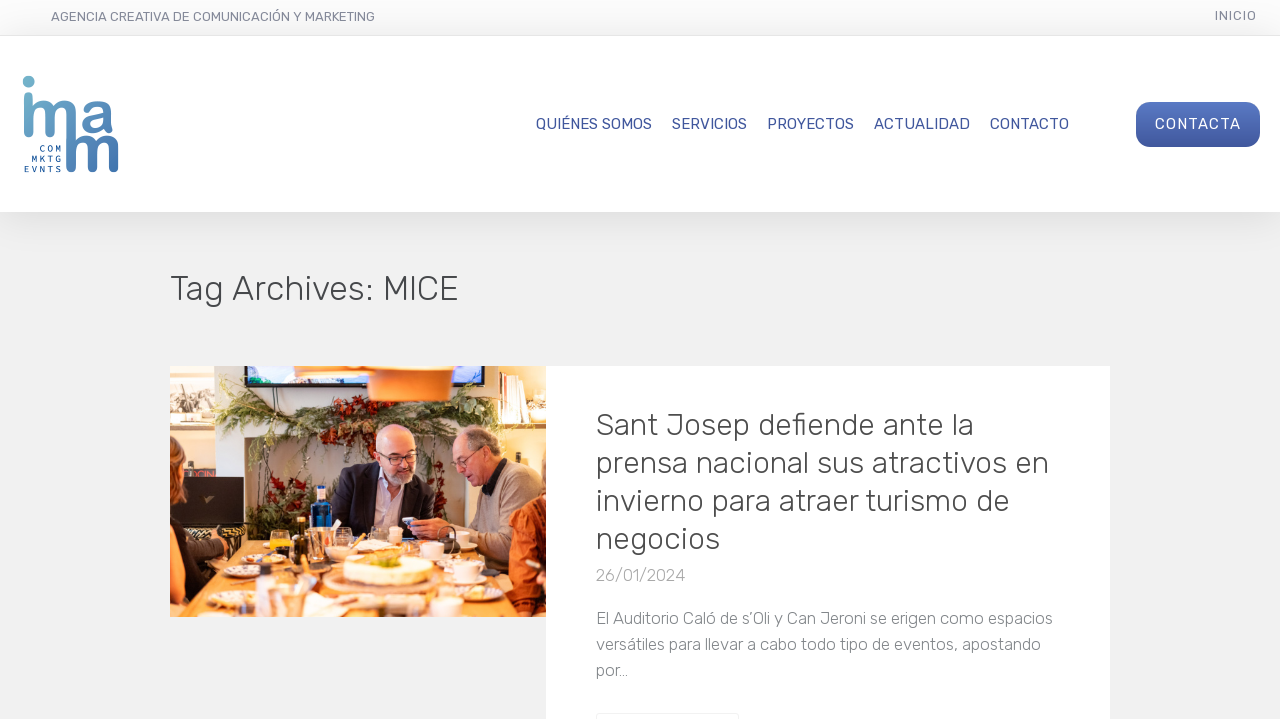

--- FILE ---
content_type: text/css
request_url: https://www.imamcomunicacion.com/wp-content/cache/wpfc-minified/8u8n5e2q/rtbt.css
body_size: 7760
content:
@font-face {
font-family: 'DSLCFontAwesome';
src: url(//www.imamcomunicacion.com/wp-content/plugins/live-composer-page-builder/css/font/fontawesome-webfont.eot?v=4.7.0);
src: url(//www.imamcomunicacion.com/wp-content/plugins/live-composer-page-builder/css/font/fontawesome-webfont.eot?#iefix&v=4.7.0) format('embedded-opentype'), url(//www.imamcomunicacion.com/wp-content/plugins/live-composer-page-builder/css/font/fontawesome-webfont.woff?v=4.7.0) format('woff'), url(//www.imamcomunicacion.com/wp-content/plugins/live-composer-page-builder/css/font/fontawesome-webfont.ttf?v=4.7.0) format('truetype'), url(//www.imamcomunicacion.com/wp-content/plugins/live-composer-page-builder/css/font/fontawesome-webfont.svg#fontawesomeregular?v=4.7.0) format('svg');
font-weight: normal;
font-style: normal;
}
[class^="dslc-icon-"],
[class*=" dslc-icon-"] {
font-family: DSLCFontAwesome;
font-weight: normal;
font-style: normal;
text-decoration: inherit;
-webkit-font-smoothing: antialiased;
*margin-right: .3em;
}
[class^="dslc-icon-"]:before,
[class*=" dslc-icon-"]:before {
text-decoration: inherit;
display: inline-block;
speak: none;
} .dslc-icon-large:before {
vertical-align: -10%;
font-size: 1.3333333333333333em;
} a [class^="dslc-icon-"],
a [class*=" dslc-icon-"] {
display: inline;
} [class^="dslc-icon-"].dslc-icon-fixed-width,
[class*=" dslc-icon-"].dslc-icon-fixed-width {
display: inline-block;
width: 1.1428571428571428em;
text-align: right;
padding-right: 0.2857142857142857em;
}
[class^="dslc-icon-"].dslc-icon-fixed-width.dslc-icon-large,
[class*=" dslc-icon-"].dslc-icon-fixed-width.dslc-icon-large {
width: 1.4285714285714286em;
}
.dslc-icons-ul {
margin-left: 2.142857142857143em;
list-style-type: none;
}
.dslc-icons-ul > li {
position: relative;
}
.dslc-icons-ul .dslc-icon-li {
position: absolute;
left: -2.142857142857143em;
width: 2.142857142857143em;
text-align: center;
line-height: inherit;
}
[class^="dslc-icon-"].hide,
[class*=" dslc-icon-"].hide {
display: none;
}
.dslc-icon-muted {
color: #eeeeee;
}
.dslc-icon-light {
color: #ffffff;
}
.dslc-icon-dark {
color: #333333;
}
.dslc-icon-border {
border: solid 1px #eeeeee;
padding: .2em .25em .15em;
-webkit-border-radius: 3px;
-moz-border-radius: 3px;
border-radius: 3px;
}
.dslc-icon-2x {
font-size: 2em;
}
.dslc-icon-2x.dslc-icon-border {
border-width: 2px;
-webkit-border-radius: 4px;
-moz-border-radius: 4px;
border-radius: 4px;
}
.dslc-icon-3x {
font-size: 3em;
}
.dslc-icon-3x.dslc-icon-border {
border-width: 3px;
-webkit-border-radius: 5px;
-moz-border-radius: 5px;
border-radius: 5px;
}
.dslc-icon-4x {
font-size: 4em;
}
.dslc-icon-4x.dslc-icon-border {
border-width: 4px;
-webkit-border-radius: 6px;
-moz-border-radius: 6px;
border-radius: 6px;
}
.dslc-icon-5x {
font-size: 5em;
}
.dslc-icon-5x.dslc-icon-border {
border-width: 5px;
-webkit-border-radius: 7px;
-moz-border-radius: 7px;
border-radius: 7px;
}
.pull-right {
float: right;
}
.pull-left {
float: left;
}
[class^="dslc-icon-"].pull-left,
[class*=" dslc-icon-"].pull-left {
margin-right: .3em;
}
[class^="dslc-icon-"].pull-right,
[class*=" dslc-icon-"].pull-right {
margin-left: .3em;
}  [class^="dslc-icon-"],
[class*=" dslc-icon-"] {
display: inline;
width: auto;
height: auto;
line-height: normal;
vertical-align: baseline;
background-image: none;
background-position: 0% 0%;
background-repeat: repeat;
margin-top: 0;
} .dslc-icon-white,
.nav-pills > .active > a > [class^="dslc-icon-"],
.nav-pills > .active > a > [class*=" dslc-icon-"],
.nav-list > .active > a > [class^="dslc-icon-"],
.nav-list > .active > a > [class*=" dslc-icon-"],
.navbar-inverse .nav > .active > a > [class^="dslc-icon-"],
.navbar-inverse .nav > .active > a > [class*=" dslc-icon-"],
.dropdown-menu > li > a:hover > [class^="dslc-icon-"],
.dropdown-menu > li > a:hover > [class*=" dslc-icon-"],
.dropdown-menu > .active > a > [class^="dslc-icon-"],
.dropdown-menu > .active > a > [class*=" dslc-icon-"],
.dropdown-submenu:hover > a > [class^="dslc-icon-"],
.dropdown-submenu:hover > a > [class*=" dslc-icon-"] {
background-image: none;
} .btn [class^="dslc-icon-"].dslc-icon-large,
.nav [class^="dslc-icon-"].dslc-icon-large,
.btn [class*=" dslc-icon-"].dslc-icon-large,
.nav [class*=" dslc-icon-"].dslc-icon-large {
line-height: .9em;
}
.btn [class^="dslc-icon-"].dslc-icon-spin,
.nav [class^="dslc-icon-"].dslc-icon-spin,
.btn [class*=" dslc-icon-"].dslc-icon-spin,
.nav [class*=" dslc-icon-"].dslc-icon-spin {
display: inline-block;
}
.nav-tabs [class^="dslc-icon-"],
.nav-pills [class^="dslc-icon-"],
.nav-tabs [class*=" dslc-icon-"],
.nav-pills [class*=" dslc-icon-"],
.nav-tabs [class^="dslc-icon-"].dslc-icon-large,
.nav-pills [class^="dslc-icon-"].dslc-icon-large,
.nav-tabs [class*=" dslc-icon-"].dslc-icon-large,
.nav-pills [class*=" dslc-icon-"].dslc-icon-large {
line-height: .9em;
}
.btn [class^="dslc-icon-"].pull-left.dslc-icon-2x,
.btn [class*=" dslc-icon-"].pull-left.dslc-icon-2x,
.btn [class^="dslc-icon-"].pull-right.dslc-icon-2x,
.btn [class*=" dslc-icon-"].pull-right.dslc-icon-2x {
margin-top: .18em;
}
.btn [class^="dslc-icon-"].dslc-icon-spin.dslc-icon-large,
.btn [class*=" dslc-icon-"].dslc-icon-spin.dslc-icon-large {
line-height: .8em;
}
.btn.btn-small [class^="dslc-icon-"].pull-left.dslc-icon-2x,
.btn.btn-small [class*=" dslc-icon-"].pull-left.dslc-icon-2x,
.btn.btn-small [class^="dslc-icon-"].pull-right.dslc-icon-2x,
.btn.btn-small [class*=" dslc-icon-"].pull-right.dslc-icon-2x {
margin-top: .25em;
}
.btn.btn-large [class^="dslc-icon-"],
.btn.btn-large [class*=" dslc-icon-"] {
margin-top: 0;
}
.btn.btn-large [class^="dslc-icon-"].pull-left.dslc-icon-2x,
.btn.btn-large [class*=" dslc-icon-"].pull-left.dslc-icon-2x,
.btn.btn-large [class^="dslc-icon-"].pull-right.dslc-icon-2x,
.btn.btn-large [class*=" dslc-icon-"].pull-right.dslc-icon-2x {
margin-top: .05em;
}
.btn.btn-large [class^="dslc-icon-"].pull-left.dslc-icon-2x,
.btn.btn-large [class*=" dslc-icon-"].pull-left.dslc-icon-2x {
margin-right: .2em;
}
.btn.btn-large [class^="dslc-icon-"].pull-right.dslc-icon-2x,
.btn.btn-large [class*=" dslc-icon-"].pull-right.dslc-icon-2x {
margin-left: .2em;
} .nav-list [class^="dslc-icon-"],
.nav-list [class*=" dslc-icon-"] {
line-height: inherit;
}  .dslc-icon-stack {
position: relative;
display: inline-block;
width: 2em;
height: 2em;
line-height: 2em;
vertical-align: -35%;
}
.dslc-icon-stack [class^="dslc-icon-"],
.dslc-icon-stack [class*=" dslc-icon-"] {
display: block;
text-align: center;
position: absolute;
width: 100%;
height: 100%;
font-size: 1em;
line-height: inherit;
*line-height: 2em;
}
.dslc-icon-stack .dslc-icon-stack-base {
font-size: 2em;
*line-height: 1em;
} .dslc-icon-spin, .dashicon-spin {
display: inline-block;
-moz-animation: spin 2s infinite linear;
-o-animation: spin 2s infinite linear;
-webkit-animation: spin 2s infinite linear;
animation: spin 2s infinite linear;
} a .dslc-icon-stack,
a .dslc-icon-spin {
display: inline-block;
text-decoration: none;
}
@-moz-keyframes spin {
0% {
-moz-transform: rotate(0deg);
}
100% {
-moz-transform: rotate(359deg);
}
}
@-webkit-keyframes spin {
0% {
-webkit-transform: rotate(0deg);
}
100% {
-webkit-transform: rotate(359deg);
}
}
@-o-keyframes spin {
0% {
-o-transform: rotate(0deg);
}
100% {
-o-transform: rotate(359deg);
}
}
@-ms-keyframes spin {
0% {
-ms-transform: rotate(0deg);
}
100% {
-ms-transform: rotate(359deg);
}
}
@keyframes spin {
0% {
transform: rotate(0deg);
}
100% {
transform: rotate(359deg);
}
} .dslc-icon-rotate-90:before {
-webkit-transform: rotate(90deg);
-moz-transform: rotate(90deg);
-ms-transform: rotate(90deg);
-o-transform: rotate(90deg);
transform: rotate(90deg);
filter: progid:DXImageTransform.Microsoft.BasicImage(rotation=1);
}
.dslc-icon-rotate-180:before {
-webkit-transform: rotate(180deg);
-moz-transform: rotate(180deg);
-ms-transform: rotate(180deg);
-o-transform: rotate(180deg);
transform: rotate(180deg);
filter: progid:DXImageTransform.Microsoft.BasicImage(rotation=2);
}
.dslc-icon-rotate-270:before {
-webkit-transform: rotate(270deg);
-moz-transform: rotate(270deg);
-ms-transform: rotate(270deg);
-o-transform: rotate(270deg);
transform: rotate(270deg);
filter: progid:DXImageTransform.Microsoft.BasicImage(rotation=3);
}
.dslc-icon-flip-horizontal:before {
-webkit-transform: scale(-1, 1);
-moz-transform: scale(-1, 1);
-ms-transform: scale(-1, 1);
-o-transform: scale(-1, 1);
transform: scale(-1, 1);
}
.dslc-icon-flip-vertical:before {
-webkit-transform: scale(1, -1);
-moz-transform: scale(1, -1);
-ms-transform: scale(1, -1);
-o-transform: scale(1, -1);
transform: scale(1, -1);
} a .dslc-icon-rotate-90:before,
a .dslc-icon-rotate-180:before,
a .dslc-icon-rotate-270:before,
a .dslc-icon-flip-horizontal:before,
a .dslc-icon-flip-vertical:before {
display: inline-block;
} .dslc-icon-glass:before {
content: "\f000";
}
.dslc-icon-music:before {
content: "\f001";
}
.dslc-icon-search:before {
content: "\f002";
}
.dslc-icon-envelope-alt:before,
.dslc-icon-envelope-o:before {
content: "\f003";
}
.dslc-icon-heart:before {
content: "\f004";
}
.dslc-icon-star:before {
content: "\f005";
}
.dslc-icon-star-empty:before,
.dslc-icon-star-o:before {
content: "\f006";
}
.dslc-icon-user:before {
content: "\f007";
}
.dslc-icon-film:before {
content: "\f008";
}
.dslc-icon-th-large:before {
content: "\f009";
}
.dslc-icon-th:before {
content: "\f00a";
}
.dslc-icon-th-list:before {
content: "\f00b";
}
.dslc-icon-ok:before,
.dslc-icon-check:before {
content: "\f00c";
}
.dslc-icon-remove:before,
.dslc-icon-close:before,
.dslc-icon-times:before {
content: "\f00d";
}
.dslc-icon-zoom-in:before,
.dslc-icon-search-plus:before {
content: "\f00e";
}
.dslc-icon-zoom-out:before,
.dslc-icon-search-minus:before {
content: "\f010";
}
.dslc-icon-off:before,
.dslc-icon-power-off:before {
content: "\f011";
}
.dslc-icon-signal:before {
content: "\f012";
}
.dslc-icon-gear:before,
.dslc-icon-cog:before {
content: "\f013";
}
.dslc-icon-trash-o:before {
content: "\f014";
}
.dslc-icon-home:before {
content: "\f015";
}
.dslc-icon-file-alt:before,
.dslc-icon-file-o:before {
content: "\f016";
}
.dslc-icon-time:before,
.dslc-icon-clock-o:before {
content: "\f017";
}
.dslc-icon-road:before {
content: "\f018";
}
.dslc-icon-download-alt:before,
.dslc-icon-download:before {
content: "\f019";
}
.dslc-icon-circle-arrow-down:before,
.dslc-icon-arrow-circle-o-down:before {
content: "\f01a";
}
.dslc-icon-circle-arrow-up:before,
.dslc-icon-arrow-circle-o-up:before {
content: "\f01b";
}
.dslc-icon-inbox:before {
content: "\f01c";
}
.dslc-icon-play-circle:before,
.dslc-icon-play-circle-o:before {
content: "\f01d";
}
.dslc-icon-rotate-right:before,
.dslc-icon-repeat:before {
content: "\f01e";
}
.dslc-icon-refresh:before {
content: "\f021";
}
.dslc-icon-list-alt:before {
content: "\f022";
}
.dslc-icon-lock:before {
content: "\f023";
}
.dslc-icon-flag:before {
content: "\f024";
}
.dslc-icon-headphones:before {
content: "\f025";
}
.dslc-icon-volume-off:before {
content: "\f026";
}
.dslc-icon-volume-down:before {
content: "\f027";
}
.dslc-icon-volume-up:before {
content: "\f028";
}
.dslc-icon-qrcode:before {
content: "\f029";
}
.dslc-icon-barcode:before {
content: "\f02a";
}
.dslc-icon-tag:before {
content: "\f02b";
}
.dslc-icon-tags:before {
content: "\f02c";
}
.dslc-icon-book:before {
content: "\f02d";
}
.dslc-icon-bookmark:before {
content: "\f02e";
}
.dslc-icon-print:before {
content: "\f02f";
}
.dslc-icon-camera:before {
content: "\f030";
}
.dslc-icon-font:before {
content: "\f031";
}
.dslc-icon-bold:before {
content: "\f032";
}
.dslc-icon-italic:before {
content: "\f033";
}
.dslc-icon-text-height:before {
content: "\f034";
}
.dslc-icon-text-width:before {
content: "\f035";
}
.dslc-icon-align-left:before {
content: "\f036";
}
.dslc-icon-align-center:before {
content: "\f037";
}
.dslc-icon-align-right:before {
content: "\f038";
}
.dslc-icon-align-justify:before {
content: "\f039";
}
.dslc-icon-list:before {
content: "\f03a";
}
.dslc-icon-dedent:before,
.dslc-icon-indent-left:before,
.dslc-icon-outdent:before {
content: "\f03b";
}
.dslc-icon-indent-right:before,
.dslc-icon-indent:before {
content: "\f03c";
}
.dslc-icon-facetime-video:before,
.dslc-icon-video-camera:before {
content: "\f03d";
}
.dslc-icon-photo:before,
.dslc-icon-image:before,
.dslc-icon-picture:before,
.dslc-icon-picture-o:before {
content: "\f03e";
}
.dslc-icon-pencil:before {
content: "\f040";
}
.dslc-icon-map-marker:before {
content: "\f041";
}
.dslc-icon-adjust:before {
content: "\f042";
}
.dslc-icon-tint:before {
content: "\f043";
}
.dslc-icon-edit:before,
.dslc-icon-pencil-square-o:before {
content: "\f044";
}
.dslc-icon-share-square-o:before {
content: "\f045";
}
.dslc-icon-check-square-o:before {
content: "\f046";
}
.dslc-icon-move:before,
.dslc-icon-arrows:before {
content: "\f047";
}
.dslc-icon-step-backward:before {
content: "\f048";
}
.dslc-icon-fast-backward:before {
content: "\f049";
}
.dslc-icon-backward:before {
content: "\f04a";
}
.dslc-icon-play:before {
content: "\f04b";
}
.dslc-icon-pause:before {
content: "\f04c";
}
.dslc-icon-stop:before {
content: "\f04d";
}
.dslc-icon-forward:before {
content: "\f04e";
}
.dslc-icon-fast-forward:before {
content: "\f050";
}
.dslc-icon-step-forward:before {
content: "\f051";
}
.dslc-icon-eject:before {
content: "\f052";
}
.dslc-icon-chevron-left:before {
content: "\f053";
}
.dslc-icon-chevron-right:before {
content: "\f054";
}
.dslc-icon-plus-sign:before,
.dslc-icon-plus-circle:before {
content: "\f055";
}
.dslc-icon-minus-sign:before,
.dslc-icon-minus-circle:before {
content: "\f056";
}
.dslc-icon-remove-sign:before,
.dslc-icon-times-circle:before {
content: "\f057";
}
.dslc-icon-ok-sign:before,
.dslc-icon-check-circle:before {
content: "\f058";
}
.dslc-icon-question-sign:before,
.dslc-icon-question-circle:before {
content: "\f059";
}
.dslc-icon-info-sign:before,
.dslc-icon-info-circle:before {
content: "\f05a";
}
.dslc-icon-screenshot:before,
.dslc-icon-crosshairs:before {
content: "\f05b";
}
.dslc-icon-remove-circle:before,
.dslc-icon-times-circle-o:before {
content: "\f05c";
}
.dslc-icon-ok-circle:before,
.dslc-icon-check-circle-o:before {
content: "\f05d";
}
.dslc-icon-ban-circle:before,
.dslc-icon-ban:before {
content: "\f05e";
}
.dslc-icon-arrow-left:before {
content: "\f060";
}
.dslc-icon-arrow-right:before {
content: "\f061";
}
.dslc-icon-arrow-up:before {
content: "\f062";
}
.dslc-icon-arrow-down:before {
content: "\f063";
}
.dslc-icon-mail-forward:before,
.dslc-icon-share:before {
content: "\f064";
}
.dslc-resize-full:before,
.dslc-icon-expand:before {
content: "\f065";
}
.dslc-icon-resize-small:before,
.dslc-icon-compress:before {
content: "\f066";
}
.dslc-icon-plus:before {
content: "\f067";
}
.dslc-icon-collapse:before,
.dslc-icon-minus:before {
content: "\f068";
}
.dslc-icon-asterisk:before {
content: "\f069";
}
.dslc-icon-exclamation-sign:before,
.dslc-icon-exclamation-circle:before {
content: "\f06a";
}
.dslc-icon-gift:before {
content: "\f06b";
}
.dslc-icon-leaf:before {
content: "\f06c";
}
.dslc-icon-fire:before {
content: "\f06d";
}
.dslc-icon-eye-open:before,
.dslc-icon-eye:before {
content: "\f06e";
}
.dslc-icon-eye-close:before,
.dslc-icon-eye-slash:before {
content: "\f070";
}
.dslc-icon-warning:before,
.dslc-icon-warning-sign:before,
.dslc-icon-exclamation-triangle:before {
content: "\f071";
}
.dslc-icon-plane:before {
content: "\f072";
}
.dslc-icon-calendar:before {
content: "\f073";
}
.dslc-icon-random:before {
content: "\f074";
}
.dslc-icon-comment:before {
content: "\f075";
}
.dslc-icon-magnet:before {
content: "\f076";
}
.dslc-icon-chevron-up:before {
content: "\f077";
}
.dslc-icon-chevron-down:before {
content: "\f078";
}
.dslc-icon-retweet:before {
content: "\f079";
}
.dslc-icon-shopping-cart:before {
content: "\f07a";
}
.dslc-icon-folder-close:before,
.dslc-icon-folder:before {
content: "\f07b";
}
.dslc-icon-folder-open:before {
content: "\f07c";
}
.dslc-icon-resize-vertical:before,
.dslc-icon-arrows-v:before {
content: "\f07d";
}
.dslc-icon-resize-horizontal:before,
.dslc-icon-arrows-h:before {
content: "\f07e";
}
.dslc-icon-bar-chart-o:before,
.dslc-icon-bar-chart:before {
content: "\f080";
}
.dslc-icon-twitter-sign:before,
.dslc-icon-twitter-square:before {
content: "\f081";
}
.dslc-icon-facebook-sign:before,
.dslc-icon-facebook-square:before {
content: "\f082";
}
.dslc-icon-camera-retro:before {
content: "\f083";
}
.dslc-icon-key:before {
content: "\f084";
}
.dslc-icon-gears:before,
.dslc-icon-cogs:before {
content: "\f085";
}
.dslc-icon-comments:before {
content: "\f086";
}
.dslc-icon-thumbs-up-alt:before,
.dslc-icon-thumbs-o-up:before {
content: "\f087";
}
.thumbs-down-alt:before,
.dslc-icon-thumbs-o-down:before {
content: "\f088";
}
.dslc-icon-star-half:before {
content: "\f089";
}
.dslc-icon-heart-empty:before,
.dslc-icon-heart-o:before {
content: "\f08a";
}
.dslc-icon-signout:before,
.dslc-icon-sign-out:before {
content: "\f08b";
}
.dslc-icon-linkedin-sign:before,
.dslc-icon-linkedin-square:before {
content: "\f08c";
}
.dslc-icon-pushpin:before,
.dslc-icon-thumb-tack:before {
content: "\f08d";
}
.dslc-icon-external-link:before {
content: "\f08e";
}
.dslc-icon-signin:before,
.dslc-icon-sign-in:before {
content: "\f090";
}
.dslc-icon-trophy:before {
content: "\f091";
}
.dslc-icon-github-sign:before,
.dslc-icon-github-square:before {
content: "\f092";
}
.dslc-icon-upload-alt:before,
.dslc-icon-upload:before {
content: "\f093";
}
.dslc-icon-lemon:before,
.dslc-icon-lemon-o:before {
content: "\f094";
}
.dslc-icon-phone:before {
content: "\f095";
}
.dslc-icon-check-empty:before,
.dslc-icon-square-o:before {
content: "\f096";
}
.dslc-icon-bookmark-empty:before,
.dslc-icon-bookmark-o:before {
content: "\f097";
}
.dslc-icon-phone-sign:before,
.dslc-icon-phone-square:before {
content: "\f098";
}
.dslc-icon-twitter:before {
content: "\f099";
}
.dslc-icon-facebook-f:before,
.dslc-icon-facebook:before {
content: "\f09a";
}
.dslc-icon-github:before {
content: "\f09b";
}
.dslc-icon-unlock:before {
content: "\f09c";
}
.dslc-icon-credit-card:before {
content: "\f09d";
}
.dslc-icon-feed:before,
.dslc-icon-rss:before {
content: "\f09e";
}
.dslc-icon-hdd:before,
.dslc-icon-hdd-o:before {
content: "\f0a0";
}
.dslc-icon-bullhorn:before {
content: "\f0a1";
}
.dslc-icon-bell:before {
content: "\f0f3";
}
.dslc-icon-certificate:before {
content: "\f0a3";
}
.dslc-icon-hand-right:before,
.dslc-icon-hand-o-right:before {
content: "\f0a4";
}
.dslc-icon-hand-left:before,
.dslc-icon-hand-o-left:before {
content: "\f0a5";
}
.dslc-icon-hand-up:before,
.dslc-icon-hand-o-up:before {
content: "\f0a6";
}
.dslc-icon-hand-down:before,
.dslc-icon-hand-o-down:before {
content: "\f0a7";
}
.dslc-icon-circle-arrow-left:before,
.dslc-icon-arrow-circle-left:before {
content: "\f0a8";
}
.dslc-icon-circle-arrow-right:before,
.dslc-icon-arrow-circle-right:before {
content: "\f0a9";
}
.dslc-icon-arrow-circle-up:before {
content: "\f0aa";
}
.dslc-icon-arrow-circle-down:before {
content: "\f0ab";
}
.dslc-icon-globe:before {
content: "\f0ac";
}
.dslc-icon-wrench:before {
content: "\f0ad";
}
.dslc-icon-tasks:before {
content: "\f0ae";
}
.dslc-icon-filter:before {
content: "\f0b0";
}
.dslc-icon-briefcase:before {
content: "\f0b1";
}
.dslc-icon-fullscreen:before,
.dslc-icon-arrows-alt:before {
content: "\f0b2";
}
.dslc-icon-group:before,
.dslc-icon-users:before {
content: "\f0c0";
}
.dslc-icon-chain:before,
.dslc-icon-link:before {
content: "\f0c1";
}
.dslc-icon-cloud:before {
content: "\f0c2";
}
.dslc-icon-beaker:before,
.dslc-icon-flask:before {
content: "\f0c3";
}
.dslc-icon-cut:before,
.dslc-icon-scissors:before {
content: "\f0c4";
}
.dslc-icon-copy:before,
.dslc-icon-files-o:before {
content: "\f0c5";
}
.dslc-icon-paper-clip:before,
.dslc-icon-paperclip:before {
content: "\f0c6";
}
.dslc-icon-save:before,
.dslc-icon-floppy-o:before {
content: "\f0c7";
}
.dslc-icon-sign-blank:before,
.dslc-icon-square:before {
content: "\f0c8";
}
.dslc-icon-navicon:before,
.dslc-icon-reorder:before,
.dslc-icon-bars:before {
content: "\f0c9";
}
.dslc-icon-list-ul:before {
content: "\f0ca";
}
.dslc-icon-list-ol:before {
content: "\f0cb";
}
.dslc-icon-strikethrough:before {
content: "\f0cc";
}
.dslc-icon-underline:before {
content: "\f0cd";
}
.dslc-icon-table:before {
content: "\f0ce";
}
.dslc-icon-magic:before {
content: "\f0d0";
}
.dslc-icon-truck:before {
content: "\f0d1";
}
.dslc-icon-pinterest:before {
content: "\f0d2";
}
.dslc-icon-pinterest-sign:before,
.dslc-icon-pinterest-square:before {
content: "\f0d3";
}
.dslc-icon-google-plus-sign:before,
.dslc-icon-google-plus-square:before {
content: "\f0d4";
}
.dslc-icon-google-plus:before {
content: "\f0d5";
}
.dslc-icon-money:before {
content: "\f0d6";
}
.dslc-icon-caret-down:before {
content: "\f0d7";
}
.dslc-icon-caret-up:before {
content: "\f0d8";
}
.dslc-icon-caret-left:before {
content: "\f0d9";
}
.dslc-icon-caret-right:before {
content: "\f0da";
}
.dslc-icon-columns:before {
content: "\f0db";
}
.dslc-icon-unsorted:before,
.dslc-icon-sort:before {
content: "\f0dc";
}
.dslc-icon-sort-down:before,
.dslc-icon-sort-desc:before {
content: "\f0dd";
}
.dslc-icon-sort-up:before,
.dslc-icon-sort-asc:before {
content: "\f0de";
}
.dslc-icon-envelope:before {
content: "\f0e0";
}
.dslc-icon-linkedin:before {
content: "\f0e1";
}
.dslc-icon-rotate-left:before,
.dslc-icon-undo:before {
content: "\f0e2";
}
.dslc-icon-legal:before,
.dslc-icon-gavel:before {
content: "\f0e3";
}
.dslc-icon-dashboard:before,
.dslc-icon-tachometer:before {
content: "\f0e4";
}
.dslc-icon-comment-alt:before,
.dslc-icon-comment-o:before {
content: "\f0e5";
}
.dslc-icon-comments-alt:before,
.dslc-icon-comments-o:before {
content: "\f0e6";
}
.dslc-icon-flash:before,
.dslc-icon-bolt:before {
content: "\f0e7";
}
.dslc-icon-sitemap:before {
content: "\f0e8";
}
.dslc-icon-umbrella:before {
content: "\f0e9";
}
.dslc-icon-paste:before,
.dslc-icon-clipboard:before {
content: "\f0ea";
}
.dslc-icon-lightbulb:before,
.dslc-icon-lightbulb-o:before {
content: "\f0eb";
}
.dslc-icon-exchange:before {
content: "\f0ec";
}
.dslc-icon-cloud-download:before {
content: "\f0ed";
}
.dslc-icon-cloud-upload:before {
content: "\f0ee";
}
.dslc-icon-user-md:before {
content: "\f0f0";
}
.dslc-icon-stethoscope:before {
content: "\f0f1";
}
.dslc-icon-suitcase:before {
content: "\f0f2";
}
.dslc-icon-bell-alt:before,
.dslc-icon-bell-o:before {
content: "\f0a2";
}
.dslc-icon-coffee:before {
content: "\f0f4";
}
.dslc-icon-food:before,
.dslc-icon-cutlery:before {
content: "\f0f5";
}
.dslc-icon-file-text-alt:before,
.dslc-icon-file-text-o:before {
content: "\f0f6";
}
.dslc-icon-building-o:before {
content: "\f0f7";
}
.dslc-icon-hospital:before,
.dslc-icon-hospital-o:before {
content: "\f0f8";
}
.dslc-icon-ambulance:before {
content: "\f0f9";
}
.dslc-icon-medkit:before {
content: "\f0fa";
}
.dslc-icon-fighter-jet:before {
content: "\f0fb";
}
.dslc-icon-beer:before {
content: "\f0fc";
}
.dslc-icon-h-sign:before,
.dslc-icon-h-square:before {
content: "\f0fd";
}
.dslc-icon-plus-sign-alt:before,
.dslc-icon-plus-square:before {
content: "\f0fe";
}
.dslc-icon-double-angle-left:before,
.dslc-icon-angle-double-left:before {
content: "\f100";
}
.dslc-icon-double-angle-right:before,
.dslc-icon-angle-double-right:before {
content: "\f101";
}
.dslc-icon-double-angle-up:before,
.dslc-icon-angle-double-up:before {
content: "\f102";
}
.dslc-icon-double-angle-down:before,
.dslc-icon-angle-double-down:before {
content: "\f103";
}
.dslc-icon-angle-left:before {
content: "\f104";
}
.dslc-icon-angle-right:before {
content: "\f105";
}
.dslc-icon-angle-up:before {
content: "\f106";
}
.dslc-icon-angle-down:before {
content: "\f107";
}
.dslc-icon-desktop:before {
content: "\f108";
}
.dslc-icon-laptop:before {
content: "\f109";
}
.dslc-icon-tablet:before {
content: "\f10a";
}
.dslc-icon-mobile-phone:before,
.dslc-icon-mobile:before {
content: "\f10b";
}
.dslc-icon-circle-blank:before,
.dslc-icon-circle-o:before {
content: "\f10c";
}
.dslc-icon-quote-left:before {
content: "\f10d";
}
.dslc-icon-quote-right:before {
content: "\f10e";
}
.dslc-icon-spinner:before {
content: "\f110";
}
.dslc-icon-circle:before {
content: "\f111";
}
.dslc-icon-mail-reply:before,
.dslc-icon-reply:before {
content: "\f112";
}
.dslc-icon-github-alt:before {
content: "\f113";
}
.dslc-icon-folder-close-alt:before,
.dslc-icon-folder-o:before {
content: "\f114";
}
.dslc-icon-folder-open-alt:before,
.dslc-icon-folder-open-o:before {
content: "\f115";
}
.dslc-icon-smile:before,
.dslc-icon-smile-o:before {
content: "\f118";
}
.dslc-icon-frown:before,
.dslc-icon-frown-o:before {
content: "\f119";
}
.dslc-icon-meh:before,
.dslc-icon-meh-o:before {
content: "\f11a";
}
.dslc-icon-gamepad:before {
content: "\f11b";
}
.dslc-icon-keyboard:before,
.dslc-icon-keyboard-o:before {
content: "\f11c";
}
.dslc-icon-flag-alt:before,
.dslc-icon-flag-o:before {
content: "\f11d";
}
.dslc-icon-flag-checkered:before {
content: "\f11e";
}
.dslc-icon-terminal:before {
content: "\f120";
}
.dslc-icon-code:before {
content: "\f121";
}
.dslc-icon-mail-reply-all:before,
.dslc-icon-reply-all:before {
content: "\f122";
}
.dslc-icon-star-half-empty:before,
.dslc-icon-star-half-full:before,
.dslc-icon-star-half-o:before {
content: "\f123";
}
.dslc-icon-location-arrow:before {
content: "\f124";
}
.dslc-icon-crop:before {
content: "\f125";
}
.dslc-icon-code-fork:before {
content: "\f126";
}
.dslc-icon-unlink:before,
.dslc-icon-chain-broken:before {
content: "\f127";
}
.dslc-icon-question:before {
content: "\f128";
}
.dslc-icon-info:before {
content: "\f129";
}
.dslc-icon-exclamation:before {
content: "\f12a";
}
.dslc-icon-superscript:before {
content: "\f12b";
}
.dslc-icon-subscript:before {
content: "\f12c";
}
.dslc-icon-eraser:before {
content: "\f12d";
}
.dslc-icon-puzzle-piece:before {
content: "\f12e";
}
.dslc-icon-microphone:before {
content: "\f130";
}
.dslc-icon-microphone-off:before,
.dslc-icon-microphone-slash:before {
content: "\f131";
}
.dslc-icon-shield:before {
content: "\f132";
}
.dslc-icon-calendar-empty:before,
.dslc-icon-calendar-o:before {
content: "\f133";
}
.dslc-icon-fire-extinguisher:before {
content: "\f134";
}
.dslc-icon-rocket:before {
content: "\f135";
}
.dslc-icon-maxcdn:before {
content: "\f136";
}
.dslc-icon-chevron-sign-left:before,
.dslc-icon-chevron-circle-left:before {
content: "\f137";
}
.dslc-icon-chevron-sign-right:before,
.dslc-icon-chevron-circle-right:before {
content: "\f138";
}
.dslc-icon-chevron-sign-up:before,
.dslc-icon-chevron-circle-up:before {
content: "\f139";
}
.dslc-icon-chevron-sign-down:before,
.dslc-icon-chevron-circle-down:before {
content: "\f13a";
}
.dslc-icon-html5:before {
content: "\f13b";
}
.dslc-icon-css3:before {
content: "\f13c";
}
.dslc-icon-anchor:before {
content: "\f13d";
}
.dslc-icon-unlock-alt:before {
content: "\f13e";
}
.dslc-icon-bullseye:before {
content: "\f140";
}
.dslc-icon-ellipsis-horizontal:before,
.dslc-icon-ellipsis-h:before {
content: "\f141";
}
.dslc-icon-ellipsis-vertical:before,
.dslc-icon-ellipsis-v:before {
content: "\f142";
}
.dslc-icon-rss-sign:before,
.dslc-icon-rss-square:before {
content: "\f143";
}
.dslc-icon-play-sign:before,
.dslc-icon-play-circle:before {
content: "\f144";
}
.dslc-icon-ticket:before {
content: "\f145";
}
.dslc-icon-minus-sign-alt:before,
.dslc-icon-minus-square:before {
content: "\f146";
}
.dslc-icon-check-minus:before,
.dslc-icon-minus-square-o:before {
content: "\f147";
}
.dslc-icon-level-up:before {
content: "\f148";
}
.dslc-icon-level-down:before {
content: "\f149";
}
.dslc-icon-check-sign:before,
.dslc-icon-check-square:before {
content: "\f14a";
}
.dslc-icon-edit-sign:before,
.dslc-icon-pencil-square:before {
content: "\f14b";
}
.dslc-icon-external-link-sign:before,
.dslc-icon-external-link-square:before {
content: "\f14c";
}
.dslc-icon-share-sign:before,
.dslc-icon-share-square:before {
content: "\f14d";
}
.dslc-icon-compass:before {
content: "\f14e";
}
.dslc-icon-toggle-down:before,
.dslc-icon-caret-square-o-down:before {
content: "\f150";
}
.dslc-icon-toggle-up:before,
.dslc-icon-collapse-top:before,
.dslc-icon-caret-square-o-up:before {
content: "\f151";
}
.dslc-icon-toggle-right:before,
.dslc-icon-caret-square-o-right:before {
content: "\f152";
}
.dslc-icon-euro:before,
.dslc-icon-eur:before {
content: "\f153";
}
.dslc-icon-gbp:before {
content: "\f154";
}
.dslc-icon-dollar:before,
.dslc-icon-usd:before {
content: "\f155";
}
.dslc-icon-rupee:before,
.dslc-icon-inr:before {
content: "\f156";
}
.dslc-icon-cny:before,
.dslc-icon-rmb:before,
.dslc-icon-yen:before,
.dslc-icon-jpy:before {
content: "\f157";
}
.dslc-icon-ruble:before,
.dslc-icon-rouble:before,
.dslc-icon-rub:before {
content: "\f158";
}
.dslc-icon-won:before,
.dslc-icon-krw:before {
content: "\f159";
}
.dslc-icon-bitcoin:before,
.dslc-icon-btc:before {
content: "\f15a";
}
.dslc-icon-file:before {
content: "\f15b";
}
.dslc-icon-file-text:before {
content: "\f15c";
}
.dslc-icon-sort-by-alphabet:before,
.dslc-icon-sort-alpha-asc:before {
content: "\f15d";
}
.dslc-icon-sort-by-alphabet-alt:before,
.dslc-icon-sort-alpha-desc:before {
content: "\f15e";
}
.dslc-icon-sort-amount-asc:before,
.dslc-icon-sort-by-attributes:before {
content: "\f160";
}
.sort-by-attributes-alt:before,
.dslc-icon-sort-amount-desc:before {
content: "\f161";
}
.dslc-icon-sort-by-order:before,
.dslc-icon-sort-numeric-asc:before {
content: "\f162";
}
.dslc-icon-sort-numeric-desc:before,
.dslc-icon-sort-numeric-desc:before {
content: "\f163";
}
.dslc-icon-thumbs-up:before {
content: "\f164";
}
.dslc-icon-thumbs-down:before {
content: "\f165";
}
.dslc-icon-youtube-sign:before,
.dslc-icon-youtube-square:before {
content: "\f166";
}
.dslc-icon-youtube:before {
content: "\f167";
}
.dslc-icon-xing:before {
content: "\f168";
}
.dslc-icon-xing-sing:before,
.dslc-icon-xing-square:before {
content: "\f169";
}
.dslc-icon-youtube-play:before {
content: "\f16a";
}
.dslc-icon-dropbox:before {
content: "\f16b";
}
.dslc-icon-stackexchange:before,
.dslc-icon-stack-overflow:before {
content: "\f16c";
}
.dslc-icon-instagram:before {
content: "\f16d";
}
.dslc-icon-flickr:before {
content: "\f16e";
}
.dslc-icon-adn:before {
content: "\f170";
}
.dslc-icon-bitbucket:before {
content: "\f171";
}
.dslc-icon-bitbucket-sign:before,
.dslc-icon-bitbucket-square:before {
content: "\f172";
}
.dslc-icon-tumblr:before {
content: "\f173";
}
.dslc-icon-tumblr-sign:before,
.dslc-icon-tumblr-square:before {
content: "\f174";
}
.dslc-icon-long-arrow-down:before {
content: "\f175";
}
.dslc-icon-long-arrow-up:before {
content: "\f176";
}
.dslc-icon-long-arrow-left:before {
content: "\f177";
}
.dslc-icon-long-arrow-right:before {
content: "\f178";
}
.dslc-icon-apple:before {
content: "\f179";
}
.dslc-icon-windows:before {
content: "\f17a";
}
.dslc-icon-android:before {
content: "\f17b";
}
.dslc-icon-linux:before {
content: "\f17c";
}
.dslc-icon-dribbble:before {
content: "\f17d";
}
.dslc-icon-skype:before {
content: "\f17e";
}
.dslc-icon-foursquare:before {
content: "\f180";
}
.dslc-icon-trello:before {
content: "\f181";
}
.dslc-icon-female:before {
content: "\f182";
}
.dslc-icon-male:before {
content: "\f183";
}
.dslc-icon-gittip:before,
.dslc-icon-gratipay:before {
content: "\f184";
}
.dslc-icon-sun:before,
.dslc-icon-sun-o:before {
content: "\f185";
}
.dslc-icon-moon:before,
.dslc-icon-moon-o:before {
content: "\f186";
}
.dslc-icon-archive:before {
content: "\f187";
}
.dslc-icon-bug:before {
content: "\f188";
}
.dslc-icon-vk:before {
content: "\f189";
}
.dslc-icon-weibo:before {
content: "\f18a";
}
.dslc-icon-renren:before {
content: "\f18b";
}
.dslc-icon-pagelines:before {
content: "\f18c";
}
.dslc-icon-stack-exchange:before {
content: "\f18d";
}
.dslc-icon-arrow-circle-o-right:before {
content: "\f18e";
}
.dslc-icon-arrow-circle-o-left:before {
content: "\f190";
}
.dslc-icon-toggle-left:before,
.dslc-icon-caret-square-left:before,
.dslc-icon-caret-square-o-left:before {
content: "\f191";
}
.dslc-icon-dot-circle:before,
.dslc-icon-dot-circle-o:before {
content: "\f192";
}
.dslc-icon-wheelchair:before {
content: "\f193";
}
.dslc-icon-vimeo-square:before {
content: "\f194";
}
.dslc-icon-turkish-lira:before,
.dslc-icon-try:before {
content: "\f195";
}
.dslc-icon-plus-unchecked:before,
.dslc-icon-plus-square-o:before {
content: "\f196";
}
.dslc-icon-space-shuttle:before {
content: "\f197";
}
.dslc-icon-slack:before {
content: "\f198";
}
.dslc-icon-envelope-square:before {
content: "\f199";
}
.dslc-icon-wordpress:before {
content: "\f19a";
}
.dslc-icon-openid:before {
content: "\f19b";
}
.dslc-icon-institution:before,
.dslc-icon-bank:before,
.dslc-icon-university:before {
content: "\f19c";
}
.dslc-icon-mortar-board:before,
.dslc-icon-graduation-cap:before {
content: "\f19d";
}
.dslc-icon-yahoo:before {
content: "\f19e";
}
.dslc-icon-google:before {
content: "\f1a0";
}
.dslc-icon-reddit:before {
content: "\f1a1";
}
.dslc-icon-reddit-square:before {
content: "\f1a2";
}
.dslc-icon-stumbleupon-circle:before {
content: "\f1a3";
}
.dslc-icon-stumbleupon:before {
content: "\f1a4";
}
.dslc-icon-delicious:before {
content: "\f1a5";
}
.dslc-icon-digg:before {
content: "\f1a6";
}
.dslc-icon-pied-piper-square:before,
.dslc-icon-pied-piper-pp:before {
content: "\f1a7";
}
.dslc-icon-pied-piper-alt:before {
content: "\f1a8";
}
.dslc-icon-drupal:before {
content: "\f1a9";
}
.dslc-icon-joomla:before {
content: "\f1aa";
}
.dslc-icon-language:before {
content: "\f1ab";
}
.dslc-icon-fax:before {
content: "\f1ac";
}
.dslc-icon-building:before {
content: "\f1ad";
}
.dslc-icon-child:before {
content: "\f1ae";
}
.dslc-icon-paw:before {
content: "\f1b0";
}
.dslc-icon-spoon:before {
content: "\f1b1";
}
.dslc-icon-cube:before {
content: "\f1b2";
}
.dslc-icon-cubes:before {
content: "\f1b3";
}
.dslc-icon-behance:before {
content: "\f1b4";
}
.dslc-icon-behance-square:before {
content: "\f1b5";
}
.dslc-icon-steam:before {
content: "\f1b6";
}
.dslc-icon-steam-square:before {
content: "\f1b7";
}
.dslc-icon-recycle:before {
content: "\f1b8";
}
.dslc-icon-automobile:before,
.dslc-icon-car:before {
content: "\f1b9";
}
.dslc-icon-cab:before,
.dslc-icon-taxi:before {
content: "\f1ba";
}
.dslc-icon-tree:before {
content: "\f1bb";
}
.dslc-icon-spotify:before {
content: "\f1bc";
}
.dslc-icon-deviantart:before {
content: "\f1bd";
}
.dslc-icon-soundcloud:before {
content: "\f1be";
}
.dslc-icon-database:before {
content: "\f1c0";
}
.dslc-icon-file-pdf-o:before {
content: "\f1c1";
}
.dslc-icon-file-word-o:before {
content: "\f1c2";
}
.dslc-icon-file-excel-o:before {
content: "\f1c3";
}
.dslc-icon-file-powerpoint-o:before {
content: "\f1c4";
}
.dslc-icon-file-photo-o:before,
.dslc-icon-file-picture-o:before,
.dslc-icon-file-image-o:before {
content: "\f1c5";
}
.dslc-icon-file-zip-o:before,
.dslc-icon-file-archive-o:before {
content: "\f1c6";
}
.dslc-icon-file-sound-o:before,
.dslc-icon-file-audio-o:before {
content: "\f1c7";
}
.dslc-icon-file-movie-o:before,
.dslc-icon-file-video-o:before {
content: "\f1c8";
}
.dslc-icon-file-code-o:before {
content: "\f1c9";
}
.dslc-icon-vine:before {
content: "\f1ca";
}
.dslc-icon-codepen:before {
content: "\f1cb";
}
.dslc-icon-jsfiddle:before {
content: "\f1cc";
}
.dslc-icon-life-bouy:before,
.dslc-icon-life-buoy:before,
.dslc-icon-life-saver:before,
.dslc-icon-support:before,
.dslc-icon-life-ring:before {
content: "\f1cd";
}
.dslc-icon-circle-o-notch:before {
content: "\f1ce";
}
.dslc-icon-ra:before,
.dslc-icon-resistance:before,
.dslc-icon-rebel:before {
content: "\f1d0";
}
.dslc-icon-ge:before,
.dslc-icon-empire:before {
content: "\f1d1";
}
.dslc-icon-git-square:before {
content: "\f1d2";
}
.dslc-icon-git:before {
content: "\f1d3";
}
.dslc-icon-y-combinator-square:before,
.dslc-icon-yc-square:before,
.dslc-icon-hacker-news:before {
content: "\f1d4";
}
.dslc-icon-tencent-weibo:before {
content: "\f1d5";
}
.dslc-icon-qq:before {
content: "\f1d6";
}
.dslc-icon-wechat:before,
.dslc-icon-weixin:before {
content: "\f1d7";
}
.dslc-icon-send:before,
.dslc-icon-paper-plane:before {
content: "\f1d8";
}
.dslc-icon-send-o:before,
.dslc-icon-paper-plane-o:before {
content: "\f1d9";
}
.dslc-icon-history:before {
content: "\f1da";
}
.dslc-icon-circle-thin:before {
content: "\f1db";
}
.dslc-icon-header:before {
content: "\f1dc";
}
.dslc-icon-paragraph:before {
content: "\f1dd";
}
.dslc-icon-sliders:before {
content: "\f1de";
}
.dslc-icon-share-alt:before {
content: "\f1e0";
}
.dslc-icon-share-alt-square:before {
content: "\f1e1";
}
.dslc-icon-bomb:before {
content: "\f1e2";
}
.dslc-icon-soccer-ball-o:before,
.dslc-icon-futbol-o:before {
content: "\f1e3";
}
.dslc-icon-tty:before {
content: "\f1e4";
}
.dslc-icon-binoculars:before {
content: "\f1e5";
}
.dslc-icon-plug:before {
content: "\f1e6";
}
.dslc-icon-slideshare:before {
content: "\f1e7";
}
.dslc-icon-twitch:before {
content: "\f1e8";
}
.dslc-icon-yelp:before {
content: "\f1e9";
}
.dslc-icon-newspaper-o:before {
content: "\f1ea";
}
.dslc-icon-wifi:before {
content: "\f1eb";
}
.dslc-icon-calculator:before {
content: "\f1ec";
}
.dslc-icon-paypal:before {
content: "\f1ed";
}
.dslc-icon-google-wallet:before {
content: "\f1ee";
}
.dslc-icon-cc-visa:before {
content: "\f1f0";
}
.dslc-icon-cc-mastercard:before {
content: "\f1f1";
}
.dslc-icon-cc-discover:before {
content: "\f1f2";
}
.dslc-icon-cc-amex:before {
content: "\f1f3";
}
.dslc-icon-cc-paypal:before {
content: "\f1f4";
}
.dslc-icon-cc-stripe:before {
content: "\f1f5";
}
.dslc-icon-bell-slash:before {
content: "\f1f6";
}
.dslc-icon-bell-slash-o:before {
content: "\f1f7";
}
.dslc-icon-trash:before {
content: "\f1f8";
}
.dslc-icon-copyright:before {
content: "\f1f9";
}
.dslc-icon-at:before {
content: "\f1fa";
}
.dslc-icon-eyedropper:before {
content: "\f1fb";
}
.dslc-icon-paint-brush:before {
content: "\f1fc";
}
.dslc-icon-birthday-cake:before {
content: "\f1fd";
}
.dslc-icon-area-chart:before {
content: "\f1fe";
}
.dslc-icon-pie-chart:before {
content: "\f200";
}
.dslc-icon-line-chart:before {
content: "\f201";
}
.dslc-icon-lastfm:before {
content: "\f202";
}
.dslc-icon-lastfm-square:before {
content: "\f203";
}
.dslc-icon-toggle-off:before {
content: "\f204";
}
.dslc-icon-toggle-on:before {
content: "\f205";
}
.dslc-icon-bicycle:before {
content: "\f206";
}
.dslc-icon-bus:before {
content: "\f207";
}
.dslc-icon-ioxhost:before {
content: "\f208";
}
.dslc-icon-angellist:before {
content: "\f209";
}
.dslc-icon-cc:before {
content: "\f20a";
}
.dslc-icon-shekel:before,
.dslc-icon-sheqel:before,
.dslc-icon-ils:before {
content: "\f20b";
}
.dslc-icon-meanpath:before {
content: "\f20c";
}
.dslc-icon-buysellads:before {
content: "\f20d";
}
.dslc-icon-connectdevelop:before {
content: "\f20e";
}
.dslc-icon-dashcube:before {
content: "\f210";
}
.dslc-icon-forumbee:before {
content: "\f211";
}
.dslc-icon-leanpub:before {
content: "\f212";
}
.dslc-icon-sellsy:before {
content: "\f213";
}
.dslc-icon-shirtsinbulk:before {
content: "\f214";
}
.dslc-icon-simplybuilt:before {
content: "\f215";
}
.dslc-icon-skyatlas:before {
content: "\f216";
}
.dslc-icon-cart-plus:before {
content: "\f217";
}
.dslc-icon-cart-arrow-down:before {
content: "\f218";
}
.dslc-icon-diamond:before {
content: "\f219";
}
.dslc-icon-ship:before {
content: "\f21a";
}
.dslc-icon-user-secret:before {
content: "\f21b";
}
.dslc-icon-motorcycle:before {
content: "\f21c";
}
.dslc-icon-street-view:before {
content: "\f21d";
}
.dslc-icon-heartbeat:before {
content: "\f21e";
}
.dslc-icon-venus:before {
content: "\f221";
}
.dslc-icon-mars:before {
content: "\f222";
}
.dslc-icon-mercury:before {
content: "\f223";
}
.dslc-icon-intersex:before,
.dslc-icon-transgender:before {
content: "\f224";
}
.dslc-icon-transgender-alt:before {
content: "\f225";
}
.dslc-icon-venus-double:before {
content: "\f226";
}
.dslc-icon-mars-double:before {
content: "\f227";
}
.dslc-icon-venus-mars:before {
content: "\f228";
}
.dslc-icon-mars-stroke:before {
content: "\f229";
}
.dslc-icon-mars-stroke-v:before {
content: "\f22a";
}
.dslc-icon-mars-stroke-h:before {
content: "\f22b";
}
.dslc-icon-neuter:before {
content: "\f22c";
}
.dslc-icon-genderless:before {
content: "\f22d";
}
.dslc-icon-facebook-official:before {
content: "\f230";
}
.dslc-icon-pinterest-p:before {
content: "\f231";
}
.dslc-icon-whatsapp:before {
content: "\f232";
}
.dslc-icon-server:before {
content: "\f233";
}
.dslc-icon-user-plus:before {
content: "\f234";
}
.dslc-icon-user-times:before {
content: "\f235";
}
.dslc-icon-hotel:before,
.dslc-icon-bed:before {
content: "\f236";
}
.dslc-icon-viacoin:before {
content: "\f237";
}
.dslc-icon-train:before {
content: "\f238";
}
.dslc-icon-subway:before {
content: "\f239";
}
.dslc-icon-medium:before {
content: "\f23a";
}
.dslc-icon-yc:before,
.dslc-icon-y-combinator:before {
content: "\f23b";
}
.dslc-icon-optin-monster:before {
content: "\f23c";
}
.dslc-icon-opencart:before {
content: "\f23d";
}
.dslc-icon-expeditedssl:before {
content: "\f23e";
}
.dslc-icon-battery-4:before,
.dslc-icon-battery:before,
.dslc-icon-battery-full:before {
content: "\f240";
}
.dslc-icon-battery-3:before,
.dslc-icon-battery-three-quarters:before {
content: "\f241";
}
.dslc-icon-battery-2:before,
.dslc-icon-battery-half:before {
content: "\f242";
}
.dslc-icon-battery-1:before,
.dslc-icon-battery-quarter:before {
content: "\f243";
}
.dslc-icon-battery-0:before,
.dslc-icon-battery-empty:before {
content: "\f244";
}
.dslc-icon-mouse-pointer:before {
content: "\f245";
}
.dslc-icon-i-cursor:before {
content: "\f246";
}
.dslc-icon-object-group:before {
content: "\f247";
}
.dslc-icon-object-ungroup:before {
content: "\f248";
}
.dslc-icon-sticky-note:before {
content: "\f249";
}
.dslc-icon-sticky-note-o:before {
content: "\f24a";
}
.dslc-icon-cc-jcb:before {
content: "\f24b";
}
.dslc-icon-cc-diners-club:before {
content: "\f24c";
}
.dslc-icon-clone:before {
content: "\f24d";
}
.dslc-icon-balance-scale:before {
content: "\f24e";
}
.dslc-icon-hourglass-o:before {
content: "\f250";
}
.dslc-icon-hourglass-1:before,
.dslc-icon-hourglass-start:before {
content: "\f251";
}
.dslc-icon-hourglass-2:before,
.dslc-icon-hourglass-half:before {
content: "\f252";
}
.dslc-icon-hourglass-3:before,
.dslc-icon-hourglass-end:before {
content: "\f253";
}
.dslc-icon-hourglass:before {
content: "\f254";
}
.dslc-icon-hand-grab-o:before,
.dslc-icon-hand-rock-o:before {
content: "\f255";
}
.dslc-icon-hand-stop-o:before,
.dslc-icon-hand-paper-o:before {
content: "\f256";
}
.dslc-icon-hand-scissors-o:before {
content: "\f257";
}
.dslc-icon-hand-lizard-o:before {
content: "\f258";
}
.dslc-icon-hand-spock-o:before {
content: "\f259";
}
.dslc-icon-hand-pointer-o:before {
content: "\f25a";
}
.dslc-icon-hand-peace-o:before {
content: "\f25b";
}
.dslc-icon-trademark:before {
content: "\f25c";
}
.dslc-icon-registered:before {
content: "\f25d";
}
.dslc-icon-creative-commons:before {
content: "\f25e";
}
.dslc-icon-gg:before {
content: "\f260";
}
.dslc-icon-gg-circle:before {
content: "\f261";
}
.dslc-icon-tripadvisor:before {
content: "\f262";
}
.dslc-icon-odnoklassniki:before {
content: "\f263";
}
.dslc-icon-odnoklassniki-square:before {
content: "\f264";
}
.dslc-icon-get-pocket:before {
content: "\f265";
}
.dslc-icon-wikipedia-w:before {
content: "\f266";
}
.dslc-icon-safari:before {
content: "\f267";
}
.dslc-icon-chrome:before {
content: "\f268";
}
.dslc-icon-firefox:before {
content: "\f269";
}
.dslc-icon-opera:before {
content: "\f26a";
}
.dslc-icon-internet-explorer:before {
content: "\f26b";
}
.dslc-icon-tv:before,
.dslc-icon-television:before {
content: "\f26c";
}
.dslc-icon-contao:before {
content: "\f26d";
}
.dslc-icon-500px:before {
content: "\f26e";
}
.dslc-icon-amazon:before {
content: "\f270";
}
.dslc-icon-calendar-plus-o:before {
content: "\f271";
}
.dslc-icon-calendar-minus-o:before {
content: "\f272";
}
.dslc-icon-calendar-times-o:before {
content: "\f273";
}
.dslc-icon-calendar-check-o:before {
content: "\f274";
}
.dslc-icon-industry:before {
content: "\f275";
}
.dslc-icon-map-pin:before {
content: "\f276";
}
.dslc-icon-map-signs:before {
content: "\f277";
}
.dslc-icon-map-o:before {
content: "\f278";
}
.dslc-icon-map:before {
content: "\f279";
}
.dslc-icon-commenting:before {
content: "\f27a";
}
.dslc-icon-commenting-o:before {
content: "\f27b";
}
.dslc-icon-houzz:before {
content: "\f27c";
}
.dslc-icon-vimeo:before {
content: "\f27d";
}
.dslc-icon-black-tie:before {
content: "\f27e";
}
.dslc-icon-fonticons:before {
content: "\f280";
}
.dslc-icon-reddit-alien:before {
content: "\f281";
}
.dslc-icon-edge:before {
content: "\f282";
}
.dslc-icon-credit-card-alt:before {
content: "\f283";
}
.dslc-icon-codiepie:before {
content: "\f284";
}
.dslc-icon-modx:before {
content: "\f285";
}
.dslc-icon-fort-awesome:before {
content: "\f286";
}
.dslc-icon-usb:before {
content: "\f287";
}
.dslc-icon-product-hunt:before {
content: "\f288";
}
.dslc-icon-mixcloud:before {
content: "\f289";
}
.dslc-icon-scribd:before {
content: "\f28a";
}
.dslc-icon-pause-circle:before {
content: "\f28b";
}
.dslc-icon-pause-circle-o:before {
content: "\f28c";
}
.dslc-icon-stop-circle:before {
content: "\f28d";
}
.dslc-icon-stop-circle-o:before {
content: "\f28e";
}
.dslc-icon-shopping-bag:before {
content: "\f290";
}
.dslc-icon-shopping-basket:before {
content: "\f291";
}
.dslc-icon-hashtag:before {
content: "\f292";
}
.dslc-icon-bluetooth:before {
content: "\f293";
}
.dslc-icon-bluetooth-b:before {
content: "\f294";
}
.dslc-icon-percent:before {
content: "\f295";
}
.dslc-icon-gitlab:before {
content: "\f296";
}
.dslc-icon-wpbeginner:before {
content: "\f297";
}
.dslc-icon-wpforms:before {
content: "\f298";
}
.dslc-icon-envira:before {
content: "\f299";
}
.dslc-icon-universal-access:before {
content: "\f29a";
}
.dslc-icon-wheelchair-alt:before {
content: "\f29b";
}
.dslc-icon-question-circle-o:before {
content: "\f29c";
}
.dslc-icon-blind:before {
content: "\f29d";
}
.dslc-icon-audio-description:before {
content: "\f29e";
}
.dslc-icon-volume-control-phone:before {
content: "\f2a0";
}
.dslc-icon-braille:before {
content: "\f2a1";
}
.dslc-icon-assistive-listening-systems:before {
content: "\f2a2";
}
.dslc-icon-asl-interpreting:before,
.dslc-icon-american-sign-language-interpreting:before {
content: "\f2a3";
}
.dslc-icon-deafness:before,
.dslc-icon-hard-of-hearing:before,
.dslc-icon-deaf:before {
content: "\f2a4";
}
.dslc-icon-glide:before {
content: "\f2a5";
}
.dslc-icon-glide-g:before {
content: "\f2a6";
}
.dslc-icon-signing:before,
.dslc-icon-sign-language:before {
content: "\f2a7";
}
.dslc-icon-low-vision:before {
content: "\f2a8";
}
.dslc-icon-viadeo:before {
content: "\f2a9";
}
.dslc-icon-viadeo-square:before {
content: "\f2aa";
}
.dslc-icon-snapchat:before {
content: "\f2ab";
}
.dslc-icon-snapchat-ghost:before {
content: "\f2ac";
}
.dslc-icon-snapchat-square:before {
content: "\f2ad";
}
.dslc-icon-pied-piper:before {
content: "\f2ae";
}
.dslc-icon-first-order:before {
content: "\f2b0";
}
.dslc-icon-yoast:before {
content: "\f2b1";
}
.dslc-icon-themeisle:before {
content: "\f2b2";
}
.dslc-icon-google-plus-circle:before,
.dslc-icon-google-plus-official:before {
content: "\f2b3";
}
.dslc-icon-fa:before,
.dslc-icon-font-awesome:before {
content: "\f2b4";
}
.dslc-icon-handshake-o:before {
content: "\f2b5";
}
.dslc-icon-envelope-open:before {
content: "\f2b6";
}
.dslc-icon-envelope-open-o:before {
content: "\f2b7";
}
.dslc-icon-linode:before {
content: "\f2b8";
}
.dslc-icon-address-book:before {
content: "\f2b9";
}
.dslc-icon-address-book-o:before {
content: "\f2ba";
}
.dslc-icon-vcard:before,
.dslc-icon-address-card:before {
content: "\f2bb";
}
.dslc-icon-vcard-o:before,
.dslc-icon-address-card-o:before {
content: "\f2bc";
}
.dslc-icon-user-circle:before {
content: "\f2bd";
}
.dslc-icon-user-circle-o:before {
content: "\f2be";
}
.dslc-icon-user-o:before {
content: "\f2c0";
}
.dslc-icon-id-badge:before {
content: "\f2c1";
}
.dslc-icon-drivers-license:before,
.dslc-icon-id-card:before {
content: "\f2c2";
}
.dslc-icon-drivers-license-o:before,
.dslc-icon-id-card-o:before {
content: "\f2c3";
}
.dslc-icon-quora:before {
content: "\f2c4";
}
.dslc-icon-free-code-camp:before {
content: "\f2c5";
}
.dslc-icon-telegram:before {
content: "\f2c6";
}
.dslc-icon-thermometer-4:before,
.dslc-icon-thermometer:before,
.dslc-icon-thermometer-full:before {
content: "\f2c7";
}
.dslc-icon-thermometer-3:before,
.dslc-icon-thermometer-three-quarters:before {
content: "\f2c8";
}
.dslc-icon-thermometer-2:before,
.dslc-icon-thermometer-half:before {
content: "\f2c9";
}
.dslc-icon-thermometer-1:before,
.dslc-icon-thermometer-quarter:before {
content: "\f2ca";
}
.dslc-icon-thermometer-0:before,
.dslc-icon-thermometer-empty:before {
content: "\f2cb";
}
.dslc-icon-shower:before {
content: "\f2cc";
}
.dslc-icon-bathtub:before,
.dslc-icon-s15:before,
.dslc-icon-bath:before {
content: "\f2cd";
}
.dslc-icon-podcast:before {
content: "\f2ce";
}
.dslc-icon-window-maximize:before {
content: "\f2d0";
}
.dslc-icon-window-minimize:before {
content: "\f2d1";
}
.dslc-icon-window-restore:before {
content: "\f2d2";
}
.dslc-icon-times-rectangle:before,
.dslc-icon-window-close:before {
content: "\f2d3";
}
.dslc-icon-times-rectangle-o:before,
.dslc-icon-window-close-o:before {
content: "\f2d4";
}
.dslc-icon-bandcamp:before {
content: "\f2d5";
}
.dslc-icon-grav:before {
content: "\f2d6";
}
.dslc-icon-etsy:before {
content: "\f2d7";
}
.dslc-icon-imdb:before {
content: "\f2d8";
}
.dslc-icon-ravelry:before {
content: "\f2d9";
}
.dslc-icon-eercast:before {
content: "\f2da";
}
.dslc-icon-microchip:before {
content: "\f2db";
}
.dslc-icon-snowflake-o:before {
content: "\f2dc";
}
.dslc-icon-superpowers:before {
content: "\f2dd";
}
.dslc-icon-wpexplorer:before {
content: "\f2de";
}
.dslc-icon-meetup:before {
content: "\f2e0";
}

--- FILE ---
content_type: text/css
request_url: https://www.imamcomunicacion.com/wp-content/cache/wpfc-minified/er3saj92/rtbt.css
body_size: 4774
content:
@font-face {
font-family: 'iconfont';
src:    url(//www.imamcomunicacion.com/wp-content/themes/seowp/iconfont/fonts/iconfont.eot?7alsci);
src:    url(//www.imamcomunicacion.com/wp-content/themes/seowp/iconfont/fonts/iconfont.eot?7alsci#iefix) format('embedded-opentype'),
url(//www.imamcomunicacion.com/wp-content/themes/seowp/iconfont/fonts/iconfont.woff2?7alsci) format('woff2'),
url(//www.imamcomunicacion.com/wp-content/themes/seowp/iconfont/fonts/iconfont.ttf?7alsci) format('truetype'),
url(//www.imamcomunicacion.com/wp-content/themes/seowp/iconfont/fonts/iconfont.woff?7alsci) format('woff'),
url(//www.imamcomunicacion.com/wp-content/themes/seowp/iconfont/fonts/iconfont.svg?7alsci#iconfont) format('svg');
font-weight: normal;
font-style: normal;
}
body [class^="dslc-icon-ext-"],
body [class*=" dslc-icon-ext-"] { font-family: 'iconfont';
speak: none;
font-style: normal;
font-weight: normal;
font-variant: normal;
text-transform: none;
line-height: 1; -webkit-font-smoothing: antialiased;
-moz-osx-font-smoothing: grayscale;
}
body .menu-item[class^="dslc-icon-ext-"]:before,
body .menu-item[class*=" dslc-icon-ext-"]:before {
font-family: 'iconfont';
font-weight: normal;
font-style: normal;
text-decoration: inherit;
-webkit-font-smoothing: antialiased;
display: inline;
width: auto;
height: auto;
line-height: normal;
vertical-align: baseline;
background-image: none;
background-position: 0% 0%;
background-repeat: repeat;
}
.dslc-icon-ext-website-optimization:before {
content: "\e6b5";
}
.dslc-icon-ext-web-development:before {
content: "\e6b6";
}
.dslc-icon-ext-web-analytics:before {
content: "\e6b7";
}
.dslc-icon-ext-viral-marketing:before {
content: "\e6b8";
}
.dslc-icon-ext-video-marketing:before {
content: "\e6b9";
}
.dslc-icon-ext-target-keywords:before {
content: "\e6ba";
}
.dslc-icon-ext-target-audience:before {
content: "\e6bb";
}
.dslc-icon-ext-support-services:before {
content: "\e6bc";
}
.dslc-icon-ext-strategy-and-consultancy:before {
content: "\e6bd";
}
.dslc-icon-ext-social-media-press-release:before {
content: "\e6be";
}
.dslc-icon-ext-social-media-marketing:before {
content: "\e6bf";
}
.dslc-icon-ext-social-media-collaboration:before {
content: "\e6c0";
}
.dslc-icon-ext-social-media-cloud:before {
content: "\e6c1";
}
.dslc-icon-ext-social-engagement:before {
content: "\e6c2";
}
.dslc-icon-ext-services-portfolio:before {
content: "\e6c3";
}
.dslc-icon-ext-services-packages:before {
content: "\e6c4";
}
.dslc-icon-ext-seo-training:before {
content: "\e6c5";
}
.dslc-icon-ext-seo-tags:before {
content: "\e6c6";
}
.dslc-icon-ext-seo-performance:before {
content: "\e6c7";
}
.dslc-icon-ext-seo-monitoring:before {
content: "\e6c8";
}
.dslc-icon-ext-seo-copywriting:before {
content: "\e6c9";
}
.dslc-icon-ext-seo-awards:before {
content: "\e6ca";
}
.dslc-icon-ext-search-engine-optimization:before {
content: "\e6cb";
}
.dslc-icon-ext-return-on-investment:before {
content: "\e6cc";
}
.dslc-icon-ext-retina-ready-web-design:before {
content: "\e6cd";
}
.dslc-icon-ext-responsive-design:before {
content: "\e6ce";
}
.dslc-icon-ext-reputation-management:before {
content: "\e6cf";
}
.dslc-icon-ext-premium-services:before {
content: "\e6d0";
}
.dslc-icon-ext-places-optimizations:before {
content: "\e6d1";
}
.dslc-icon-ext-pictures-optimization:before {
content: "\e6d2";
}
.dslc-icon-ext-pay-per-click:before {
content: "\e6d3";
}
.dslc-icon-ext-page-rank-badge:before {
content: "\e6d4";
}
.dslc-icon-ext-page-quality:before {
content: "\e6d5";
}
.dslc-icon-ext-online-presence:before {
content: "\e6d6";
}
.dslc-icon-ext-mobile-marketing:before {
content: "\e6d7";
}
.dslc-icon-ext-market-research:before {
content: "\e6d8";
}
.dslc-icon-ext-local-seo:before {
content: "\e6d9";
}
.dslc-icon-ext-link-building:before {
content: "\e6da";
}
.dslc-icon-ext-landing-page-optimization:before {
content: "\e6db";
}
.dslc-icon-ext-keywords-and-rankings:before {
content: "\e6dc";
}
.dslc-icon-ext-events-calendar:before {
content: "\e6dd";
}
.dslc-icon-ext-e-mail-marketing:before {
content: "\e6de";
}
.dslc-icon-ext-e-commerce-solutions:before {
content: "\e6df";
}
.dslc-icon-ext-custom-coding:before {
content: "\e6e0";
}
.dslc-icon-ext-creative-campaigns:before {
content: "\e6e1";
}
.dslc-icon-ext-conversion-optimization:before {
content: "\e6e2";
}
.dslc-icon-ext-content-management:before {
content: "\e6e3";
}
.dslc-icon-ext-communities-and-networks:before {
content: "\e6e4";
}
.dslc-icon-ext-clean-code:before {
content: "\e6e5";
}
.dslc-icon-ext-case-study:before {
content: "\e6e6";
}
.dslc-icon-ext-campaign-tweaks:before {
content: "\e6e7";
}
.dslc-icon-ext-campaign-timing:before {
content: "\e6e8";
}
.dslc-icon-ext-business-strategy:before {
content: "\e6e9";
}
.dslc-icon-ext-branding-services:before {
content: "\e6ea";
}
.dslc-icon-ext-affiliate-marketing:before {
content: "\e6eb";
}
.dslc-icon-ext-weather_wind_NE:before {
content: "\e606";
}
.dslc-icon-ext-music_mixer:before {
content: "\e626";
}
.dslc-icon-ext-arrows_square_up:before {
content: "\e627";
}
.dslc-icon-ext-arrows_square_right:before {
content: "\e628";
}
.dslc-icon-ext-arrows_square_left:before {
content: "\e62d";
}
.dslc-icon-ext-arrows_square_down:before {
content: "\e630";
}
.dslc-icon-ext-arrows_rotate:before {
content: "\e631";
}
.dslc-icon-ext-arrows_info:before {
content: "\e632";
}
.dslc-icon-ext-arrows_circle_up:before {
content: "\e633";
}
.dslc-icon-ext-arrows_circle_right:before {
content: "\e634";
}
.dslc-icon-ext-arrows_circle_remove:before {
content: "\e635";
}
.dslc-icon-ext-arrows_circle_plus:before {
content: "\e636";
}
.dslc-icon-ext-arrows_circle_minus:before {
content: "\e637";
}
.dslc-icon-ext-arrows_circle_left:before {
content: "\e638";
}
.dslc-icon-ext-arrows_circle_check:before {
content: "\e639";
}
.dslc-icon-ext-arrows_check:before {
content: "\e63a";
}
.dslc-icon-ext-arrows_button_on:before {
content: "\e63b";
}
.dslc-icon-ext-ecommerce_wallet:before {
content: "\e63c";
}
.dslc-icon-ext-ecommerce_sales:before {
content: "\e63d";
}
.dslc-icon-ext-ecommerce_safe:before {
content: "\e63e";
}
.dslc-icon-ext-ecommerce_pound:before {
content: "\e63f";
}
.dslc-icon-ext-ecommerce_money:before {
content: "\e640";
}
.dslc-icon-ext-ecommerce_megaphone:before {
content: "\e641";
}
.dslc-icon-ext-ecommerce_graph3:before {
content: "\e642";
}
.dslc-icon-ext-ecommerce_graph1:before {
content: "\e643";
}
.dslc-icon-ext-ecommerce_graph_increase:before {
content: "\e644";
}
.dslc-icon-ext-ecommerce_euro:before {
content: "\e645";
}
.dslc-icon-ext-ecommerce_dollar:before {
content: "\e646";
}
.dslc-icon-ext-ecommerce_creditcard:before {
content: "\e647";
}
.dslc-icon-ext-ecommerce_cart:before {
content: "\e648";
}
.dslc-icon-ext-ecommerce_cart_download:before {
content: "\e649";
}
.dslc-icon-ext-ecommerce_cart_content:before {
content: "\e64a";
}
.dslc-icon-ext-ecommerce_cart_check:before {
content: "\e64b";
}
.dslc-icon-ext-ecommerce_basket:before {
content: "\e64c";
}
.dslc-icon-ext-ecommerce_basket_download:before {
content: "\e64d";
}
.dslc-icon-ext-ecommerce_basket_check:before {
content: "\e64e";
}
.dslc-icon-ext-ecommerce_banknotes:before {
content: "\e64f";
}
.dslc-icon-ext-ecommerce_banknote:before {
content: "\e650";
}
.dslc-icon-ext-ecommerce_bag:before {
content: "\e651";
}
.dslc-icon-ext-ecommerce_bag_download:before {
content: "\e652";
}
.dslc-icon-ext-ecommerce_bag_check:before {
content: "\e653";
}
.dslc-icon-ext-software_transform_bezier:before {
content: "\e654";
}
.dslc-icon-ext-software_pencil:before {
content: "\e655";
}
.dslc-icon-ext-software_pen:before {
content: "\e656";
}
.dslc-icon-ext-software_paintroller:before {
content: "\e657";
}
.dslc-icon-ext-software_paintbucket:before {
content: "\e658";
}
.dslc-icon-ext-software_paintbrush:before {
content: "\e659";
}
.dslc-icon-ext-software_layout_header_3columns:before {
content: "\e65a";
}
.dslc-icon-ext-software_eyedropper:before {
content: "\e65b";
}
.dslc-icon-ext-software_character:before {
content: "\e65c";
}
.dslc-icon-ext-basic_elaboration_todolist_check:before {
content: "\e65d";
}
.dslc-icon-ext-basic_elaboration_message_check:before {
content: "\e65e";
}
.dslc-icon-ext-basic_elaboration_mail_picture:before {
content: "\e65f";
}
.dslc-icon-ext-basic_elaboration_mail_pencil:before {
content: "\e660";
}
.dslc-icon-ext-basic_elaboration_mail_check:before {
content: "\e661";
}
.dslc-icon-ext-basic_elaboration_calendar_empty:before {
content: "\e662";
}
.dslc-icon-ext-basic_elaboration_browser_check:before {
content: "\e663";
}
.dslc-icon-ext-basic_webpage:before {
content: "\e664";
}
.dslc-icon-ext-basic_webpage_txt:before {
content: "\e665";
}
.dslc-icon-ext-basic_webpage_multiple:before {
content: "\e666";
}
.dslc-icon-ext-basic_webpage_img_txt:before {
content: "\e667";
}
.dslc-icon-ext-basic_todo:before {
content: "\e668";
}
.dslc-icon-ext-basic_todo_pencil:before {
content: "\e669";
}
.dslc-icon-ext-basic_todo_pen:before {
content: "\e66a";
}
.dslc-icon-ext-basic_target:before {
content: "\e66b";
}
.dslc-icon-ext-basic_tablet:before {
content: "\e66c";
}
.dslc-icon-ext-basic_star:before {
content: "\e66d";
}
.dslc-icon-ext-basic_spread:before {
content: "\e66e";
}
.dslc-icon-ext-basic_spread_bookmark:before {
content: "\e66f";
}
.dslc-icon-ext-basic_smartphone:before {
content: "\e670";
}
.dslc-icon-ext-basic_signs:before {
content: "\e671";
}
.dslc-icon-ext-basic_sheet:before {
content: "\e672";
}
.dslc-icon-ext-basic_sheet_pencil:before {
content: "\e673";
}
.dslc-icon-ext-basic_sheet_pen:before {
content: "\e674";
}
.dslc-icon-ext-basic_sheet_multiple:before {
content: "\e675";
}
.dslc-icon-ext-basic_share:before {
content: "\e676";
}
.dslc-icon-ext-basic_settings:before {
content: "\e677";
}
.dslc-icon-ext-basic_server_download:before {
content: "\e678";
}
.dslc-icon-ext-basic_question:before {
content: "\e679";
}
.dslc-icon-ext-basic_postcard:before {
content: "\e67a";
}
.dslc-icon-ext-basic_pin2:before {
content: "\e67b";
}
.dslc-icon-ext-basic_pin1:before {
content: "\e67c";
}
.dslc-icon-ext-basic_picture:before {
content: "\e67d";
}
.dslc-icon-ext-basic_picture_multiple:before {
content: "\e67e";
}
.dslc-icon-ext-basic_pencil_ruler:before {
content: "\e67f";
}
.dslc-icon-ext-basic_pencil_ruler_pen:before {
content: "\e680";
}
.dslc-icon-ext-basic_paperplane:before {
content: "\e681";
}
.dslc-icon-ext-basic_mixer2:before {
content: "\e682";
}
.dslc-icon-ext-basic_message:before {
content: "\e683";
}
.dslc-icon-ext-basic_message_multiple:before {
content: "\e684";
}
.dslc-icon-ext-basic_map:before {
content: "\e685";
}
.dslc-icon-ext-basic_mail:before {
content: "\e686";
}
.dslc-icon-ext-basic_mail_open:before {
content: "\e687";
}
.dslc-icon-ext-basic_mail_open_text:before {
content: "\e688";
}
.dslc-icon-ext-basic_mail_multiple:before {
content: "\e689";
}
.dslc-icon-ext-basic_magnifier:before {
content: "\e68a";
}
.dslc-icon-ext-basic_magic_mouse:before {
content: "\e68b";
}
.dslc-icon-ext-basic_link:before {
content: "\e68c";
}
.dslc-icon-ext-basic_lightbulb:before {
content: "\e68d";
}
.dslc-icon-ext-basic_life_buoy:before {
content: "\e68e";
}
.dslc-icon-ext-basic_laptop:before {
content: "\e68f";
}
.dslc-icon-ext-basic_keyboard:before {
content: "\e690";
}
.dslc-icon-ext-basic_key:before {
content: "\e691";
}
.dslc-icon-ext-basic_info:before {
content: "\e692";
}
.dslc-icon-ext-basic_helm:before {
content: "\e693";
}
.dslc-icon-ext-basic_heart:before {
content: "\e694";
}
.dslc-icon-ext-basic_headset:before {
content: "\e695";
}
.dslc-icon-ext-basic_hammer:before {
content: "\e696";
}
.dslc-icon-ext-basic_gunsight:before {
content: "\e697";
}
.dslc-icon-ext-basic_globe:before {
content: "\e698";
}
.dslc-icon-ext-basic_geolocalize-05:before {
content: "\e699";
}
.dslc-icon-ext-basic_geolocalize-01:before {
content: "\e69a";
}
.dslc-icon-ext-basic_gear:before {
content: "\e69b";
}
.dslc-icon-ext-basic_folder:before {
content: "\e69c";
}
.dslc-icon-ext-basic_folder_multiple:before {
content: "\e69d";
}
.dslc-icon-ext-basic_flag2:before {
content: "\e69e";
}
.dslc-icon-ext-basic_flag1:before {
content: "\e69f";
}
.dslc-icon-ext-basic_eye:before {
content: "\e6a0";
}
.dslc-icon-ext-basic_exclamation:before {
content: "\e6a1";
}
.dslc-icon-ext-basic_download:before {
content: "\e6a2";
}
.dslc-icon-ext-basic_display:before {
content: "\e6a3";
}
.dslc-icon-ext-basic_cup:before {
content: "\e6a4";
}
.dslc-icon-ext-basic_compass:before {
content: "\e6a5";
}
.dslc-icon-ext-basic_cloud:before {
content: "\e6a6";
}
.dslc-icon-ext-basic_clock:before {
content: "\e6a7";
}
.dslc-icon-ext-basic_clessidre:before {
content: "\e6a8";
}
.dslc-icon-ext-basic_chronometer:before {
content: "\e6a9";
}
.dslc-icon-ext-basic_case:before {
content: "\e6aa";
}
.dslc-icon-ext-basic_calendar:before {
content: "\e6ab";
}
.dslc-icon-ext-basic_bookmark:before {
content: "\e6ac";
}
.dslc-icon-ext-basic_book:before {
content: "\e6ad";
}
.dslc-icon-ext-basic_book_pencil:before {
content: "\e6ae";
}
.dslc-icon-ext-basic_book_pen:before {
content: "\e6af";
}
.dslc-icon-ext-basic_bolt:before {
content: "\e6b0";
}
.dslc-icon-ext-basic_ban:before {
content: "\e6b1";
}
.dslc-icon-ext-basic_anchor:before {
content: "\e6b2";
}
.dslc-icon-ext-basic_alarm:before {
content: "\e6b3";
}
.dslc-icon-ext-basic_accelerator:before {
content: "\e6b4";
}
.dslc-icon-ext-mobile:before {
content: "\e000";
}
.dslc-icon-ext-laptop:before {
content: "\e001";
}
.dslc-icon-ext-desktop:before {
content: "\e002";
}
.dslc-icon-ext-tablet:before {
content: "\e003";
}
.dslc-icon-ext-phone:before {
content: "\e004";
}
.dslc-icon-ext-document:before {
content: "\e005";
}
.dslc-icon-ext-documents:before {
content: "\e006";
}
.dslc-icon-ext-search:before {
content: "\e007";
}
.dslc-icon-ext-clipboard:before {
content: "\e008";
}
.dslc-icon-ext-newspaper:before {
content: "\e009";
}
.dslc-icon-ext-notebook:before {
content: "\e00a";
}
.dslc-icon-ext-book-open:before {
content: "\e00b";
}
.dslc-icon-ext-browser:before {
content: "\e00c";
}
.dslc-icon-ext-calendar:before {
content: "\e00d";
}
.dslc-icon-ext-presentation:before {
content: "\e00e";
}
.dslc-icon-ext-picture:before {
content: "\e00f";
}
.dslc-icon-ext-pictures:before {
content: "\e010";
}
.dslc-icon-ext-video:before {
content: "\e011";
}
.dslc-icon-ext-camera:before {
content: "\e012";
}
.dslc-icon-ext-printer:before {
content: "\e013";
}
.dslc-icon-ext-briefcase:before {
content: "\e015";
}
.dslc-icon-ext-wallet:before {
content: "\e016";
}
.dslc-icon-ext-gift:before {
content: "\e017";
}
.dslc-icon-ext-bargraph:before {
content: "\e018";
}
.dslc-icon-ext-grid:before {
content: "\e019";
}
.dslc-icon-ext-adjustments:before {
content: "\e01d";
}
.dslc-icon-ext-ribbon:before {
content: "\e01e";
}
.dslc-icon-ext-hourglass:before {
content: "\e01f";
}
.dslc-icon-ext-lock:before {
content: "\e020";
}
.dslc-icon-ext-megaphone:before {
content: "\e021";
}
.dslc-icon-ext-shield:before {
content: "\e022";
}
.dslc-icon-ext-trophy:before {
content: "\e023";
}
.dslc-icon-ext-flag:before {
content: "\e024";
}
.dslc-icon-ext-map:before {
content: "\e025";
}
.dslc-icon-ext-puzzle:before {
content: "\e026";
}
.dslc-icon-ext-basket:before {
content: "\e027";
}
.dslc-icon-ext-envelope:before {
content: "\e028";
}
.dslc-icon-ext-streetsign:before {
content: "\e029";
}
.dslc-icon-ext-telescope:before {
content: "\e02a";
}
.dslc-icon-ext-gears:before {
content: "\e02b";
}
.dslc-icon-ext-key:before {
content: "\e02c";
}
.dslc-icon-ext-paperclip:before {
content: "\e02d";
}
.dslc-icon-ext-attachment:before {
content: "\e02e";
}
.dslc-icon-ext-pricetags:before {
content: "\e02f";
}
.dslc-icon-ext-lightbulb:before {
content: "\e030";
}
.dslc-icon-ext-layers:before {
content: "\e031";
}
.dslc-icon-ext-pencil:before {
content: "\e032";
}
.dslc-icon-ext-tools:before {
content: "\e033";
}
.dslc-icon-ext-tools-2:before {
content: "\e034";
}
.dslc-icon-ext-scissors:before {
content: "\e035";
}
.dslc-icon-ext-paintbrush:before {
content: "\e036";
}
.dslc-icon-ext-magnifying-glass:before {
content: "\e037";
}
.dslc-icon-ext-circle-compass:before {
content: "\e038";
}
.dslc-icon-ext-linegraph:before {
content: "\e039";
}
.dslc-icon-ext-mic:before {
content: "\e03a";
}
.dslc-icon-ext-strategy:before {
content: "\e03b";
}
.dslc-icon-ext-beaker:before {
content: "\e03c";
}
.dslc-icon-ext-caution:before {
content: "\e03d";
}
.dslc-icon-ext-recycle:before {
content: "\e03e";
}
.dslc-icon-ext-anchor:before {
content: "\e03f";
}
.dslc-icon-ext-profile-male:before {
content: "\e040";
}
.dslc-icon-ext-profile-female:before {
content: "\e041";
}
.dslc-icon-ext-bike:before {
content: "\e042";
}
.dslc-icon-ext-wine:before {
content: "\e043";
}
.dslc-icon-ext-hotairballoon:before {
content: "\e044";
}
.dslc-icon-ext-globe:before {
content: "\e045";
}
.dslc-icon-ext-genius:before {
content: "\e046";
}
.dslc-icon-ext-map-pin:before {
content: "\e047";
}
.dslc-icon-ext-dial:before {
content: "\e048";
}
.dslc-icon-ext-chat:before {
content: "\e049";
}
.dslc-icon-ext-heart:before {
content: "\e04a";
}
.dslc-icon-ext-cloud:before {
content: "\e04b";
}
.dslc-icon-ext-download:before {
content: "\e04d";
}
.dslc-icon-ext-target:before {
content: "\e04e";
}
.dslc-icon-ext-piechart:before {
content: "\e050";
}
.dslc-icon-ext-speedometer:before {
content: "\e051";
}
.dslc-icon-ext-global:before {
content: "\e052";
}
.dslc-icon-ext-compass:before {
content: "\e053";
}
.dslc-icon-ext-clock:before {
content: "\e055";
}
.dslc-icon-ext-aperture:before {
content: "\e056";
}
.dslc-icon-ext-quote:before {
content: "\e057";
}
.dslc-icon-ext-scope:before {
content: "\e058";
}
.dslc-icon-ext-alarmclock:before {
content: "\e059";
}
.dslc-icon-ext-refresh:before {
content: "\e05a";
}
.dslc-icon-ext-heart2:before {
content: "\e600";
}
.dslc-icon-ext-cloud2:before {
content: "\e601";
}
.dslc-icon-ext-star:before {
content: "\e602";
}
.dslc-icon-ext-tv:before {
content: "\e603";
}
.dslc-icon-ext-sound:before {
content: "\e604";
}
.dslc-icon-ext-video2:before {
content: "\e605";
}
.dslc-icon-ext-user:before {
content: "\e607";
}
.dslc-icon-ext-key2:before {
content: "\e608";
}
.dslc-icon-ext-search2:before {
content: "\e609";
}
.dslc-icon-ext-settings:before {
content: "\e60a";
}
.dslc-icon-ext-camera2:before {
content: "\e60b";
}
.dslc-icon-ext-tag:before {
content: "\e60c";
}
.dslc-icon-ext-lock2:before {
content: "\e60d";
}
.dslc-icon-ext-bulb:before {
content: "\e60e";
}
.dslc-icon-ext-pen:before {
content: "\e60f";
}
.dslc-icon-ext-diamond:before {
content: "\e610";
}
.dslc-icon-ext-display:before {
content: "\e611";
}
.dslc-icon-ext-location:before {
content: "\e612";
}
.dslc-icon-ext-eye:before {
content: "\e613";
}
.dslc-icon-ext-bubble:before {
content: "\e614";
}
.dslc-icon-ext-stack:before {
content: "\e615";
}
.dslc-icon-ext-cup:before {
content: "\e616";
}
.dslc-icon-ext-phone2:before {
content: "\e617";
}
.dslc-icon-ext-news:before {
content: "\e618";
}
.dslc-icon-ext-mail:before {
content: "\e619";
}
.dslc-icon-ext-like:before {
content: "\e61a";
}
.dslc-icon-ext-photo:before {
content: "\e61b";
}
.dslc-icon-ext-note:before {
content: "\e61c";
}
.dslc-icon-ext-clock2:before {
content: "\e61d";
}
.dslc-icon-ext-paperplane:before {
content: "\e61e";
}
.dslc-icon-ext-params:before {
content: "\e61f";
}
.dslc-icon-ext-banknote:before {
content: "\e620";
}
.dslc-icon-ext-data:before {
content: "\e621";
}
.dslc-icon-ext-music:before {
content: "\e622";
}
.dslc-icon-ext-megaphone2:before {
content: "\e623";
}
.dslc-icon-ext-study:before {
content: "\e624";
}
.dslc-icon-ext-lab:before {
content: "\e625";
}
.dslc-icon-ext-clip:before {
content: "\e629";
}
.dslc-icon-ext-shop:before {
content: "\e62a";
}
.dslc-icon-ext-calendar2:before {
content: "\e62b";
}
.dslc-icon-ext-wallet2:before {
content: "\e62c";
}
.dslc-icon-ext-truck:before {
content: "\e62e";
}
.dslc-icon-ext-world:before {
content: "\e62f";
}
.dslc-icon-ext-phone4:before {
content: "\e764";
}
.dslc-icon-ext-mobile2:before {
content: "\e765";
}
.dslc-icon-ext-directions2:before {
content: "\e767";
}
.dslc-icon-ext-mail3:before {
content: "\e768";
}
.dslc-icon-ext-paperplane2:before {
content: "\e769";
}
.dslc-icon-ext-pencil3:before {
content: "\e76a";
}
.dslc-icon-ext-feather2:before {
content: "\e76b";
}
.dslc-icon-ext-paperclip2:before {
content: "\e76c";
}
.dslc-icon-ext-drawer:before {
content: "\e76d";
}
.dslc-icon-ext-user3:before {
content: "\e771";
}
.dslc-icon-ext-users:before {
content: "\e772";
}
.dslc-icon-ext-vcard:before {
content: "\e774";
}
.dslc-icon-ext-export2:before {
content: "\e775";
}
.dslc-icon-ext-location3:before {
content: "\e776";
}
.dslc-icon-ext-map3:before {
content: "\e777";
}
.dslc-icon-ext-compass3:before {
content: "\e778";
}
.dslc-icon-ext-location4:before {
content: "\e779";
}
.dslc-icon-ext-target2:before {
content: "\e77a";
}
.dslc-icon-ext-share:before {
content: "\e77b";
}
.dslc-icon-ext-heart4:before {
content: "\e77d";
}
.dslc-icon-ext-heart5:before {
content: "\e77e";
}
.dslc-icon-ext-star3:before {
content: "\e77f";
}
.dslc-icon-ext-star4:before {
content: "\e780";
}
.dslc-icon-ext-thumbsup:before {
content: "\e781";
}
.dslc-icon-ext-thumbsdown:before {
content: "\e782";
}
.dslc-icon-ext-chat2:before {
content: "\e783";
}
.dslc-icon-ext-comment:before {
content: "\e784";
}
.dslc-icon-ext-quote2:before {
content: "\e785";
}
.dslc-icon-ext-house:before {
content: "\e786";
}
.dslc-icon-ext-popup:before {
content: "\e787";
}
.dslc-icon-ext-search3:before {
content: "\e788";
}
.dslc-icon-ext-printer3:before {
content: "\e78a";
}
.dslc-icon-ext-bell2:before {
content: "\e78b";
}
.dslc-icon-ext-link2:before {
content: "\e78c";
}
.dslc-icon-ext-flag3:before {
content: "\e78d";
}
.dslc-icon-ext-cog2:before {
content: "\e78e";
}
.dslc-icon-ext-tools2:before {
content: "\e78f";
}
.dslc-icon-ext-trophy2:before {
content: "\e790";
}
.dslc-icon-ext-tag3:before {
content: "\e791";
}
.dslc-icon-ext-camera4:before {
content: "\e792";
}
.dslc-icon-ext-megaphone3:before {
content: "\e793";
}
.dslc-icon-ext-palette:before {
content: "\e795";
}
.dslc-icon-ext-leaf2:before {
content: "\e796";
}
.dslc-icon-ext-music3:before {
content: "\e798";
}
.dslc-icon-ext-new:before {
content: "\e799";
}
.dslc-icon-ext-graduation:before {
content: "\e79a";
}
.dslc-icon-ext-book2:before {
content: "\e79b";
}
.dslc-icon-ext-newspaper2:before {
content: "\e79c";
}
.dslc-icon-ext-bag:before {
content: "\e79d";
}
.dslc-icon-ext-airplane:before {
content: "\e79e";
}
.dslc-icon-ext-lifebuoy:before {
content: "\e79f";
}
.dslc-icon-ext-eye3:before {
content: "\e7a0";
}
.dslc-icon-ext-clock3:before {
content: "\e7a1";
}
.dslc-icon-ext-microphone2:before {
content: "\e7a2";
}
.dslc-icon-ext-calendar3:before {
content: "\e7a3";
}
.dslc-icon-ext-bolt:before {
content: "\e7a4";
}
.dslc-icon-ext-briefcase3:before {
content: "\e7a8";
}
.dslc-icon-ext-hourglass2:before {
content: "\e7aa";
}
.dslc-icon-ext-gauge:before {
content: "\e7ab";
}
.dslc-icon-ext-language:before {
content: "\e7ac";
}
.dslc-icon-ext-network:before {
content: "\e7ad";
}
.dslc-icon-ext-key4:before {
content: "\e7ae";
}
.dslc-icon-ext-drive:before {
content: "\e7b2";
}
.dslc-icon-ext-rocket:before {
content: "\e7b4";
}
.dslc-icon-ext-brush2:before {
content: "\e7b5";
}
.dslc-icon-ext-suitcase:before {
content: "\e7b6";
}
.dslc-icon-ext-cone:before {
content: "\e7b7";
}
.dslc-icon-ext-earth:before {
content: "\e7b8";
}
.dslc-icon-ext-keyboard:before {
content: "\e7b9";
}
.dslc-icon-ext-browser2:before {
content: "\e7ba";
}
.dslc-icon-ext-publish:before {
content: "\e7bb";
}
.dslc-icon-ext-code2:before {
content: "\e7c3";
}
.dslc-icon-ext-screen:before {
content: "\e7c4";
}
.dslc-icon-ext-infinity2:before {
content: "\e7c5";
}
.dslc-icon-ext-light-bulb:before {
content: "\e7c6";
}
.dslc-icon-ext-creditcard:before {
content: "\e7c7";
}
.dslc-icon-ext-database2:before {
content: "\e7c8";
}
.dslc-icon-ext-clipboard3:before {
content: "\e7ca";
}
.dslc-icon-ext-cart:before {
content: "\e7cb";
}
.dslc-icon-ext-box:before {
content: "\e7cc";
}
.dslc-icon-ext-ticket2:before {
content: "\e7cd";
}
.dslc-icon-ext-rss3:before {
content: "\e7ce";
}
.dslc-icon-ext-signal:before {
content: "\e7cf";
}
.dslc-icon-ext-uniE7D2:before {
content: "\e7d2";
}
.dslc-icon-ext-statistics:before {
content: "\e7d3";
}
.dslc-icon-ext-pie:before {
content: "\e7d4";
}
.dslc-icon-ext-bars:before {
content: "\e7d5";
}
.dslc-icon-ext-graph:before {
content: "\e7d6";
}
.dslc-icon-ext-lock3:before {
content: "\e7d7";
}
.dslc-icon-ext-lock-open2:before {
content: "\e7d8";
}
.dslc-icon-ext-logout:before {
content: "\e7d9";
}
.dslc-icon-ext-login:before {
content: "\e7da";
}
.dslc-icon-ext-checkmark:before {
content: "\e7db";
}
.dslc-icon-ext-cross2:before {
content: "\e7dc";
}
.dslc-icon-ext-minus2:before {
content: "\e7dd";
}
.dslc-icon-ext-plus2:before {
content: "\e7de";
}
.dslc-icon-ext-cross3:before {
content: "\e7df";
}
.dslc-icon-ext-minus3:before {
content: "\e7e0";
}
.dslc-icon-ext-plus3:before {
content: "\e7e1";
}
.dslc-icon-ext-cross4:before {
content: "\e7e2";
}
.dslc-icon-ext-minus4:before {
content: "\e7e3";
}
.dslc-icon-ext-plus4:before {
content: "\e7e4";
}
.dslc-icon-ext-blocked:before {
content: "\e7e6";
}
.dslc-icon-ext-info2:before {
content: "\e7e7";
}
.dslc-icon-ext-info3:before {
content: "\e7e8";
}
.dslc-icon-ext-question:before {
content: "\e7e9";
}
.dslc-icon-ext-help:before {
content: "\e7ea";
}
.dslc-icon-ext-warning2:before {
content: "\e7eb";
}
.dslc-icon-ext-cycle:before {
content: "\e7ec";
}
.dslc-icon-ext-cw:before {
content: "\e7ed";
}
.dslc-icon-ext-ccw:before {
content: "\e7ee";
}
.dslc-icon-ext-retweet:before {
content: "\e7f2";
}
.dslc-icon-ext-loop:before {
content: "\e7f3";
}
.dslc-icon-ext-switch:before {
content: "\e7f6";
}
.dslc-icon-ext-list:before {
content: "\e7f7";
}
.dslc-icon-ext-add-to-list:before {
content: "\e7f8";
}
.dslc-icon-ext-layout:before {
content: "\e7f9";
}
.dslc-icon-ext-list2:before {
content: "\e7fa";
}
.dslc-icon-ext-text:before {
content: "\e7fb";
}
.dslc-icon-ext-document3:before {
content: "\e7fd";
}
.dslc-icon-ext-docs:before {
content: "\e7fe";
}
.dslc-icon-ext-landscape:before {
content: "\e7ff";
}
.dslc-icon-ext-pictures2:before {
content: "\e800";
}
.dslc-icon-ext-video4:before {
content: "\e801";
}
.dslc-icon-ext-music4:before {
content: "\e802";
}
.dslc-icon-ext-folder2:before {
content: "\e803";
}
.dslc-icon-ext-archive2:before {
content: "\e804";
}
.dslc-icon-ext-download3:before {
content: "\e807";
}
.dslc-icon-ext-disk:before {
content: "\e808";
}
.dslc-icon-ext-install:before {
content: "\e809";
}
.dslc-icon-ext-cloud3:before {
content: "\e80a";
}
.dslc-icon-ext-upload4:before {
content: "\e80b";
}
.dslc-icon-ext-bookmark2:before {
content: "\e80c";
}
.dslc-icon-ext-bookmarks:before {
content: "\e80d";
}
.dslc-icon-ext-book3:before {
content: "\e80e";
}
.dslc-icon-ext-flow-cascade:before {
content: "\e81c";
}
.dslc-icon-ext-arrow-left3:before {
content: "\e825";
}
.dslc-icon-ext-arrow-down3:before {
content: "\e826";
}
.dslc-icon-ext-arrow-up2:before {
content: "\e827";
}
.dslc-icon-ext-arrow-right3:before {
content: "\e828";
}
.dslc-icon-ext-arrow-left5:before {
content: "\e82d";
}
.dslc-icon-ext-arrow-down5:before {
content: "\e82e";
}
.dslc-icon-ext-arrow-up4:before {
content: "\e82f";
}
.dslc-icon-ext-arrow-right5:before {
content: "\e830";
}
.dslc-icon-ext-arrow-left6:before {
content: "\e831";
}
.dslc-icon-ext-arrow-down6:before {
content: "\e832";
}
.dslc-icon-ext-arrow-up5:before {
content: "\e833";
}
.dslc-icon-ext-arrow-right6:before {
content: "\e834";
}
.dslc-icon-ext-arrow-left7:before {
content: "\e835";
}
.dslc-icon-ext-arrow-down7:before {
content: "\e836";
}
.dslc-icon-ext-arrow-up6:before {
content: "\e837";
}
.dslc-icon-ext-arrow-right7:before {
content: "\e838";
}
.dslc-icon-ext-arrow-left8:before {
content: "\e839";
}
.dslc-icon-ext-arrow-down8:before {
content: "\e83a";
}
.dslc-icon-ext-arrow-up7:before {
content: "\e83b";
}
.dslc-icon-ext-uniE83C:before {
content: "\e83c";
}
.dslc-icon-ext-menu:before {
content: "\e841";
}
.dslc-icon-ext-ellipsis:before {
content: "\e842";
}
.dslc-icon-ext-dots:before {
content: "\e843";
}
.dslc-icon-ext-dot:before {
content: "\e844";
}
.dslc-icon-ext-github:before {
content: "\e852";
}
.dslc-icon-ext-github2:before {
content: "\e853";
}
.dslc-icon-ext-flickr:before {
content: "\e854";
}
.dslc-icon-ext-flickr2:before {
content: "\e855";
}
.dslc-icon-ext-vimeo:before {
content: "\e856";
}
.dslc-icon-ext-vimeo2:before {
content: "\e857";
}
.dslc-icon-ext-twitter2:before {
content: "\e858";
}
.dslc-icon-ext-twitter3:before {
content: "\e859";
}
.dslc-icon-ext-facebook2:before {
content: "\e85a";
}
.dslc-icon-ext-facebook3:before {
content: "\e85b";
}
.dslc-icon-ext-facebook4:before {
content: "\e85c";
}
.dslc-icon-ext-googleplus2:before {
content: "\e85d";
}
.dslc-icon-ext-googleplus3:before {
content: "\e85e";
}
.dslc-icon-ext-pinterest:before {
content: "\e85f";
}
.dslc-icon-ext-pinterest2:before {
content: "\e860";
}
.dslc-icon-ext-tumblr2:before {
content: "\e861";
}
.dslc-icon-ext-tumblr3:before {
content: "\e862";
}
.dslc-icon-ext-linkedin2:before {
content: "\e863";
}
.dslc-icon-ext-linkedin3:before {
content: "\e864";
}
.dslc-icon-ext-dribbble2:before {
content: "\e865";
}
.dslc-icon-ext-dribbble3:before {
content: "\e866";
}
.dslc-icon-ext-stumbleupon:before {
content: "\e867";
}
.dslc-icon-ext-stumbleupon2:before {
content: "\e868";
}
.dslc-icon-ext-lastfm:before {
content: "\e869";
}
.dslc-icon-ext-lastfm2:before {
content: "\e86a";
}
.dslc-icon-ext-rdio:before {
content: "\e86b";
}
.dslc-icon-ext-rdio2:before {
content: "\e86c";
}
.dslc-icon-ext-spotify:before {
content: "\e86d";
}
.dslc-icon-ext-spotify2:before {
content: "\e86e";
}
.dslc-icon-ext-qq:before {
content: "\e86f";
}
.dslc-icon-ext-instagram:before {
content: "\e870";
}
.dslc-icon-ext-dropbox:before {
content: "\e871";
}
.dslc-icon-ext-evernote:before {
content: "\e872";
}
.dslc-icon-ext-flattr:before {
content: "\e873";
}
.dslc-icon-ext-skype:before {
content: "\e874";
}
.dslc-icon-ext-skype2:before {
content: "\e875";
}
.dslc-icon-ext-renren:before {
content: "\e876";
}
.dslc-icon-ext-sina-weibo:before {
content: "\e877";
}
.dslc-icon-ext-paypal:before {
content: "\e878";
}
.dslc-icon-ext-picasa:before {
content: "\e879";
}
.dslc-icon-ext-soundcloud:before {
content: "\e87a";
}
.dslc-icon-ext-mixi:before {
content: "\e87b";
}
.dslc-icon-ext-behance:before {
content: "\e87c";
}
.dslc-icon-ext-circles:before {
content: "\e87d";
}
.dslc-icon-ext-vk:before {
content: "\e87e";
}
.dslc-icon-ext-eye2:before {
content: "\e014";
}
.dslc-icon-ext-paper-clip:before {
content: "\e01a";
}
.dslc-icon-ext-mail2:before {
content: "\e01b";
}
.dslc-icon-ext-toggle:before {
content: "\e01c";
}
.dslc-icon-ext-layout2:before {
content: "\e04c";
}
.dslc-icon-ext-link:before {
content: "\e04f";
}
.dslc-icon-ext-bell:before {
content: "\e054";
}
.dslc-icon-ext-lock4:before {
content: "\e05b";
}
.dslc-icon-ext-unlock:before {
content: "\e05c";
}
.dslc-icon-ext-ribbon2:before {
content: "\e05d";
}
.dslc-icon-ext-image:before {
content: "\e05e";
}
.dslc-icon-ext-signal2:before {
content: "\e05f";
}
.dslc-icon-ext-target3:before {
content: "\e060";
}
.dslc-icon-ext-clipboard2:before {
content: "\e061";
}
.dslc-icon-ext-clock4:before {
content: "\e062";
}
.dslc-icon-ext-watch:before {
content: "\e063";
}
.dslc-icon-ext-air-play:before {
content: "\e064";
}
.dslc-icon-ext-camera3:before {
content: "\e065";
}
.dslc-icon-ext-video3:before {
content: "\e066";
}
.dslc-icon-ext-disc:before {
content: "\e067";
}
.dslc-icon-ext-printer2:before {
content: "\e068";
}
.dslc-icon-ext-monitor:before {
content: "\e069";
}
.dslc-icon-ext-server:before {
content: "\e06a";
}
.dslc-icon-ext-cog:before {
content: "\e06b";
}
.dslc-icon-ext-heart3:before {
content: "\e06c";
}
.dslc-icon-ext-paragraph:before {
content: "\e09e";
}
.dslc-icon-ext-align-justify:before {
content: "\e06d";
}
.dslc-icon-ext-book:before {
content: "\e06e";
}
.dslc-icon-ext-layers2:before {
content: "\e06f";
}
.dslc-icon-ext-stack2:before {
content: "\e070";
}
.dslc-icon-ext-stack-2:before {
content: "\e071";
}
.dslc-icon-ext-paper:before {
content: "\e072";
}
.dslc-icon-ext-paper-stack:before {
content: "\e073";
}
.dslc-icon-ext-search4:before {
content: "\e074";
}
.dslc-icon-ext-zoom-in:before {
content: "\e075";
}
.dslc-icon-ext-zoom-out:before {
content: "\e076";
}
.dslc-icon-ext-reply:before {
content: "\e077";
}
.dslc-icon-ext-circle-plus:before {
content: "\e078";
}
.dslc-icon-ext-circle-minus:before {
content: "\e079";
}
.dslc-icon-ext-circle-check:before {
content: "\e07a";
}
.dslc-icon-ext-circle-cross:before {
content: "\e07b";
}
.dslc-icon-ext-square-plus:before {
content: "\e07c";
}
.dslc-icon-ext-square-minus:before {
content: "\e07d";
}
.dslc-icon-ext-square-check:before {
content: "\e07e";
}
.dslc-icon-ext-square-cross:before {
content: "\e07f";
}
.dslc-icon-ext-microphone:before {
content: "\e080";
}
.dslc-icon-ext-record:before {
content: "\e081";
}
.dslc-icon-ext-repeat:before {
content: "\e082";
}
.dslc-icon-ext-folder:before {
content: "\e083";
}
.dslc-icon-ext-cloud4:before {
content: "\e084";
}
.dslc-icon-ext-cloud-upload:before {
content: "\e085";
}
.dslc-icon-ext-cloud-download:before {
content: "\e086";
}
.dslc-icon-ext-upload:before {
content: "\e087";
}
.dslc-icon-ext-download2:before {
content: "\e088";
}
.dslc-icon-ext-location2:before {
content: "\e089";
}
.dslc-icon-ext-location-2:before {
content: "\e08a";
}
.dslc-icon-ext-map2:before {
content: "\e08b";
}
.dslc-icon-ext-head:before {
content: "\e08c";
}
.dslc-icon-ext-briefcase2:before {
content: "\e08d";
}
.dslc-icon-ext-speech-bubble:before {
content: "\e08e";
}
.dslc-icon-ext-anchor2:before {
content: "\e08f";
}
.dslc-icon-ext-globe2:before {
content: "\e090";
}
.dslc-icon-ext-box2:before {
content: "\e091";
}
.dslc-icon-ext-reload:before {
content: "\e092";
}
.dslc-icon-ext-share2:before {
content: "\e093";
}
.dslc-icon-ext-tag2:before {
content: "\e094";
}
.dslc-icon-ext-power:before {
content: "\e095";
}
.dslc-icon-ext-bar-graph:before {
content: "\e096";
}
.dslc-icon-ext-bar-graph-2:before {
content: "\e097";
}
.dslc-icon-ext-pie-graph:before {
content: "\e098";
}
.dslc-icon-ext-star2:before {
content: "\e099";
}
.dslc-icon-ext-arrow-left:before {
content: "\e09a";
}
.dslc-icon-ext-arrow-right:before {
content: "\e09b";
}
.dslc-icon-ext-arrow-up:before {
content: "\e09c";
}
.dslc-icon-ext-arrow-down:before {
content: "\e09d";
}
.dslc-icon-ext-content-right:before {
content: "\e100";
}
.dslc-icon-ext-content-left:before {
content: "\e101";
}
.dslc-icon-ext-grid2:before {
content: "\e102";
}
.dslc-icon-ext-grid-2:before {
content: "\e103";
}
.dslc-icon-ext-columns:before {
content: "\e104";
}
.dslc-icon-ext-loader:before {
content: "\e105";
}
.dslc-icon-ext-bag2:before {
content: "\e106";
}
.dslc-icon-ext-ban:before {
content: "\e107";
}
.dslc-icon-ext-flag2:before {
content: "\e108";
}
.dslc-icon-ext-plus:before {
content: "\e114";
}
.dslc-icon-ext-minus:before {
content: "\e115";
}
.dslc-icon-ext-check:before {
content: "\e116";
}
.dslc-icon-ext-cross:before {
content: "\e117";
}
.dslc-icon-ext-menu2:before {
content: "\e120";
}
.dslc-icon-ext-archive:before {
content: "\e121";
}
.dslc-icon-ext-inbox:before {
content: "\e122";
}
.dslc-icon-ext-outbox:before {
content: "\e123";
}
.dslc-icon-ext-file:before {
content: "\e124";
}
.dslc-icon-ext-help2:before {
content: "\e127";
}
.dslc-icon-ext-open:before {
content: "\e128";
}
.dslc-icon-ext-ellipsis2:before {
content: "\e129";
}
.dslc-icon-ext-youtube-square:before {
content: "\f166";
}
.dslc-icon-ext-youtube:before {
content: "\f167";
}
.dslc-icon-ext-xing:before {
content: "\f168";
}
.dslc-icon-ext-xing-square:before {
content: "\f169";
}
.dslc-icon-ext-youtube-play:before {
content: "\f16a";
}
.dslc-icon-ext-bitbucket:before {
content: "\f171";
}
.dslc-icon-ext-wordpress:before {
content: "\e900";
}
.dslc-icon-ext-yelp:before {
content: "\e6ec";
}

--- FILE ---
content_type: text/css
request_url: https://www.imamcomunicacion.com/wp-content/cache/wpfc-minified/891ih30b/rtbt.css
body_size: 397
content:
[class^="dslc-icon-twitter"], [class*=" dslc-icon-twitter"],
[class^="dslc-icon-facebook"], [class*=" dslc-icon-facebook"],
[class^="dslc-icon-youtube-play"], [class*=" dslc-icon-youtube-play"],
[class^="dslc-icon-pinterest"], [class*=" dslc-icon-pinterest"],
[class^="dslc-icon-linkedin"], [class*=" dslc-icon-linkedin"],
[class^="dslc-icon-instagram"], [class*=" dslc-icon-instagram"],
[class^="dslc-icon-github-alt"], [class*=" dslc-icon-github-alt"],
[class^="dslc-icon-flickr"], [class*=" dslc-icon-flickr"],
[class^="dslc-icon-vimeo-square"], [class*=" dslc-icon-vimeo-square"],
[class^="dslc-icon-tumblr"], [class*=" dslc-icon-tumblr"],
[class^="dslc-icon-github-alt"], [class*=" dslc-icon-github-alt"],
[class^="dslc-icon-google-plus"], [class*=" dslc-icon-google-plus"],
[class^="dslc-icon-dribbble"], [class*=" dslc-icon-dribbble"],
[class^="dslc-icon-dropbox"], [class*=" dslc-icon-dropbox"],
[class^="dslc-icon-foursquare"], [class*=" dslc-icon-foursquare"],
[class^="dslc-icon-behance"], [class*=" dslc-icon-behance"],
[class^="dslc-icon-rss"], [class*=" dslc-icon-rss"],
[class^="dslc-icon-yelp"], [class*=" dslc-icon-yelp"],
[class^="dslc-icon-chevron-left"], [class*=" dslc-icon-chevron-left"],
[class^="dslc-icon-chevron-right"], [class*=" dslc-icon-chevron-right"]  {
font-family: 'iconfont';
speak: none;
font-style: normal;
font-weight: normal;
font-variant: normal;
text-transform: none;
line-height: 1; -webkit-font-smoothing: antialiased;
-moz-osx-font-smoothing: grayscale;
}
.dslc-icon-twitter:before {
content: "\e858";
}
.dslc-icon-facebook:before {
content: "\e85a";
}
.dslc-icon-youtube-play:before {
content: "\f167";
}
.dslc-icon-pinterest:before {
content: "\e85f";
}
.dslc-icon-linkedin:before {
content: "\e863";
}
.dslc-icon-instagram:before {
content: "\e870";
}
.dslc-icon-github-alt:before {
content: "\e852";
}
.dslc-icon-flickr:before {
content: "\e854";
}
.dslc-icon-vimeo-square:before {
content: "\e856";
}
.dslc-icon-tumblr:before {
content: "\e861";
}
.dslc-icon-google-plus:before {
content: "\e85d";
}
.dslc-icon-dribbble:before {
content: "\e865";
}
.dslc-icon-dropbox:before {
content: "\e871";
}
.dslc-icon-foursquare:before {
content: "\e093";
}
.dslc-icon-behance:before {
content: "\e87c";
}
.dslc-icon-rss:before {
content: "\e7ce";
}
.dslc-icon-yelp:before {
content: "\e6ec";
}
.dslc-icon-chevron-left:before { content: "\e839";
}
.dslc-icon-chevron-right:before { content: "\e83c";
}

--- FILE ---
content_type: application/javascript
request_url: https://www.imamcomunicacion.com/wp-content/plugins/lc-extensions/extensions/menu/js/main.js?ver=1.0.3
body_size: 976
content:
"use strict";

jQuery(document).ready(function($){

	jQuery('.lcmenu-mobile-hook, .lcmenupro-site-overlay, .lcmenu-mobile-close-hook').on('click', function(event){

		var mobileNavigation = $(this).closest(".dslc-module-front").eq(0).find('.lcmenupro-mobile-navigation');
		var siteOverlay = $(this).closest(".dslc-module-front").eq(0).find('.lcmenupro-site-overlay');

		if ( mobileNavigation.hasClass('open') ) {
			mobileNavigation.removeClass('open');
			siteOverlay.hide();
		} else {
			mobileNavigation.addClass('open');
			siteOverlay.show();
		}
	});

	/* Calculate left offset for the full-width dropdowns on page load.*/
	jQuery('.lcmenupro-navigation .menu-width-full').each(function(index, el) {
		setLeftMenuOffset(el);
	});

	/* Calculate left offset for the full-width dropdowns on hover.*/
	jQuery('.lcmenupro-navigation .menu-width-full').on('hover', function(event) {
		event.preventDefault();
		// @todo: cache it somehow?
		if ( jQuery(event.target).hasClass('menu-width-full') ) {
			setLeftMenuOffset(event.target);
		}
	});

	/* Fix issues: https://github.com/lumbermandesigns/lc-extensions/issues/6 */
	jQuery('.lcmenupro-mobile-navigation .lcmenupro-mobile-menu li a[href*=#]:not([href=#])').on('click', function(event){

		var mobileNavigation = jQuery('.lcmenupro-mobile-navigation');
		var siteOverlay = jQuery('.lcmenupro-site-overlay');

		if ( mobileNavigation.hasClass('open') ) {
		    mobileNavigation.removeClass('open');
		    siteOverlay.hide();
		} else {
		    mobileNavigation.addClass('open');
		    siteOverlay.show();
		}
	});

	/*
	 * TODO: We add z-index because we have a problem with subitem.
	 * We need to use z-index. Find a resolve how to use only CSS but not JS.
	 */
	jQuery( ".lcmenupro-navigation .menu > li.menu-item-has-children" ).mouseenter(function() {
		jQuery(this).closest(".dslc-sticky-row").css("z-index", "5");
	}).mouseleave(function() {
		jQuery(this).closest(".dslc-sticky-row").css("z-index", "");
	});

	setResFullMenuClass();

	jQuery(window).resize(function() {
        setResFullMenuClass();
	});

	/* Calculate left offset for the full-width dropdowns on hover.*/
	jQuery('.menu-width-full').on('hover', function(event) {
		event.preventDefault();
		// @todo: cache it somehow?
		if ( jQuery(event.target).hasClass('menu-width-full') ) {
			setLeftMenuOffset(event.target);
		}
	});

	/* Add chevron icon */
	var menuItems = document.querySelectorAll( '.menu > li.menu-item-has-children:not(.menu-with-arrow) > a, .lcmenupro-mobile-menu > li.menu-item-has-children:not(.menu-with-arrow) > a' );

	for (var i = 0, len = menuItems.length; i < len; i++) {
		menuItems[i].insertAdjacentHTML('afterend', '<span class="dslc-navigation-arrow dslc-icon dslc-icon-chevron-down"></span>');
		menuItems[i].parentElement.className += " menu-with-arrow";
	}
});

function setLeftMenuOffset (element) {
	// Fix error: Can't get getBoundingClientRect property of undefined.
	if ( element === undefined ) {
		return;
	}

	var parentItemRect = element.getBoundingClientRect();
	var parentSection = jQuery(element).closest('.dslc-modules-section-wrapper')[0];
	var parentSectionRect = parentSection.getBoundingClientRect();
	var offset = parseInt(parentItemRect.left) - parseInt(parentSectionRect.left);

	jQuery(element).children('.sub-menu').first().css('left', '-' + offset + 'px');
}

function setResFullMenuClass() {
	if ( jQuery("body").hasClass("dslc-res-phone") || jQuery("body").hasClass("dslc-res-tablet") ) {
		jQuery(".lcmenupro-navigation ul.menu").addClass('dslc-res-full-menu');
	} else {
		jQuery(".lcmenupro-navigation ul.menu").removeClass('dslc-res-full-menu');
	}
}


--- FILE ---
content_type: application/javascript
request_url: https://www.imamcomunicacion.com/wp-content/themes/seowp/javascripts/scripts.js?ver=1599758948
body_size: 3123
content:
/**
 * Theme JavaScript used in front-end
 *
 * @package    SEOWP WordPress Theme
 * @author     Vlad Mitkovsky <info@lumbermandesigns.com>
 * @copyright  2014 Lumberman Designs
 * @license    GNU GPL, Version 3
 * @link       http://themeforest.net/user/lumbermandesigns
 */

/**
 * ----------------------------------------------------------------------
 * Skip link focus code snippet from _s theme
 */

 var is_webkit = navigator.userAgent.toLowerCase().indexOf( 'webkit' ) > -1,
	  is_opera  = navigator.userAgent.toLowerCase().indexOf( 'opera' )  > -1,
	  is_ie     = navigator.userAgent.toLowerCase().indexOf( 'msie' )   > -1;

 if ( ( is_webkit || is_opera || is_ie ) && 'undefined' !== typeof( document.getElementById ) ) {
	var eventMethod = ( window.addEventListener ) ? 'addEventListener' : 'attachEvent';
	window[ eventMethod ]( 'hashchange', function() {
		var element = document.getElementById( location.hash.substring( 1 ) );

		if ( element ) {
			if ( ! /^(?:a|select|input|button|textarea)$/i.test( element.tagName ) )
				element.tabIndex = -1;

			element.focus();
		}
	}, false );
 }

// setInterval(function(){ alert("Hello"); }, 3000);

(function ($) {
	"use strict";

	/**
	* ----------------------------------------------------------------------
	* Pseudo Preloader
	*/
	var clickedURL = '';


	// Page enter
	jQuery(document).ready(function ($) {
		hidePagePreloader();

		// the counter below required to hide preloader on cached in browser pages
		// when users click "Back" browsers button this counter hides preloader
		// as jQuery(document).ready do not fire again
		var hidePreloaderInterval = self.setInterval(function(){ hidePagePreloader(); }, 4000);
	});

	// $(window).load(hidePagePreloader());

	function hidePagePreloader() {
		if ( $('body').hasClass('pseudo-preloader') ) {
			$('html').addClass('content-loaded');
		}

		$("a").on( "click", function() {
		  clickedURL = $(this).attr("href");
		});
	}

	jQuery(document).ready(function ($) {

		/**
		 * ----------------------------------------------------------------------
		 * Notification panel close
		 */

		// get panel cookie id
		var panelHash = $('.notification-panel').data('uniquehash');

		// check if we have cookie with this id  or  we are in the customizer preview window
		if ( ($.cookie(panelHash) !== 'closed') && (! $('body').hasClass('in-wp-customizer'))  ) {
			$('.notification-panel').slideDown();
		}
		if ( $('body').hasClass('in-wp-customizer') ) {
			$('.notification-panel').show();
		}

		// if notification panel close button clicked
		$('.notification-panel__close').on('click', function(e){
			$('.notification-panel').slideUp();
			// generate unique panel id and set it as cookie if panel closed
			$.cookie($('.notification-panel').data('uniquehash'), 'closed', { expires: 7, path: '/' });
		});


		/**
		* ----------------------------------------------------------------------
		* Other
		*/

		// Style form buttons
		$('input[type=submit]').addClass('button'); // style all standard form buttons appropriately

		// Close help message popup.
		$('.close-help-popup').on('click', function(event) {
			event.preventDefault();
			$(this).parents('.message-popup').hide();
		});

		// Make videos responsive.
		$('.site-content, .site-footer').fitVids( {
			ignore: '.wp-block-embed__wrapper > *',
		} );

		/**
		* ----------------------------------------------------------------------
		* Mailchimp for WP and Newsletter Sign-up widget
		* show submit button only when some data for the email textfield has beed set
		*/

		$('.mc4wp-form [type=submit], .nsu-form [type=submit]').hide();
		$('.mc4wp-form [type=email], .nsu-form [type=email], .mc4wp-form [type=text], .nsu-form [type=text]').keyup(function() {
			if( validateEmail($(this).val()) ){
				$('.mc4wp-form [type=submit], .nsu-form [type=submit]').show();
			} else {
				$('.mc4wp-form [type=submit], .nsu-form [type=submit]').hide();
			}
		});

		function validateEmail(email) {
			if (!email) return false;
			var emailReg = /^([\w-\.]+@([\w-]+\.)+[\w-]{2,4})?$/;
			return emailReg.test( email );
		}

		/**
		* ----------------------------------------------------------------------
		* Easy Modal Plugin Integration
		*/

		$('.modal').each(function(index, el) {
			var modal = $(this);
			modal.addClass('theme-lumberman');
			modal.find('.title').wrapInner('<h3></h3>');
		});

		/**
		 * ----------------------------------------------------------------------
		 * Easy social buttons (full width template)
		 */

		$('.social-icons-fullwidth .essb_links_list').css('width', 'auto');

		/**
		 * ----------------------------------------------------------------------
		 * Mega Main Menu
		 * Mobile Offcanvas menu toggle
		 */
		if ( customizerOffCanvasMobileMenu.mobile_menu == 1 ) {
			$('.header-menu .mobile_toggle').unbind();
			// if clicked on <a class="mobile_toggle"> toggle offcanvas panel
			// by adding/removing class from closest .off-canvas-wrap element
			$('.header-menu .mobile_toggle').on('click', function(event) {
				event.preventDefault();
				$(this).closest(".off-canvas-wrap").toggleClass("move-left");
			});

			$('.exit-off-canvas').on('click', function(event) {
				event.preventDefault();
				$(".off-canvas-wrap").removeClass("move-right").removeClass("move-left");
			})
		}

		/**
		* ----------------------------------------------------------------------
		* Make page 100% screen height if there is no content created yet
		* and put "Activate Editor" button in the center
		*/
		var contentHeight = $('.admin-bar .site-main').outerHeight();
		if ( contentHeight < 1 ) {
			var screenHeight = $(window).height();
			var cointainerHeight = $('#global-container').outerHeight();
			var newContentHeight = screenHeight - cointainerHeight;
			if ( newContentHeight < 0 ) {
				newContentHeight = 160;
			}

			$('#content').css('min-height', newContentHeight + 'px');


			$('.dslca-activate-composer-hook').clone().appendTo('#content .entry-content');

			$('body:not(.single-lbmn_footer) #content .entry-content .dslca-activate-composer-hook').css({
				'position': 'absolute',
				'bottom': '50%',
				'right': '50%',
				'margin-right':'-80px',
				'margin-bottom':'-30px',
				'padding':'20px',
				'letter-spacing':'2px'
			});
		}

		/**
		* ----------------------------------------------------------------------
		* Hide "Activate Editor" button in Theme Customizer
		*/

		if ( $("body").hasClass('in-wp-customizer') ) {
			$('.dslca-activate-composer-hook').hide();
		}

		/**
		 * ----------------------------------------------------------------------
		 * Live Composer search form improvements
		 */

		// Add form class on text input focus
		$(".nav_search_box form input[type=text]").on("focus", function(e) {
				$(this).parent("form").addClass('search_form_focused');
		});

		$(".nav_search_box form input[type=text]").on("blur", function(e) {
				$(this).parent("form").removeClass('search_form_focused');
		});

		/**
		* ----------------------------------------------------------------------
		* Live Composer
		* Reset control value to theme default
		*/

		if ( $('body').hasClass('dslca-enabled') ) {
		// Run the code below if Live Composer is in active mode

			// When module controls initiated add "Reset to default" buttton
			// to the controls that can be reset
			$(document).on('click', '.dslca-module-edit-hook', function() {
				$('.dslca-options-filter-hook').on('click', function() {
					var resetButtonHTML = '<span class="button-reset">Reset to default</span>';
					$( '.dslca-module-edit-option-font, '+

						'.dslca-module-edit-option-css_main_font_size, '+
						'.dslca-module-edit-option-css_h1_font_size, '+
						'.dslca-module-edit-option-css_h2_font_size, '+
						'.dslca-module-edit-option-css_h3_font_size, '+
						'.dslca-module-edit-option-css_h4_font_size, '+
						'.dslca-module-edit-option-css_h5_font_size, '+
						'.dslca-module-edit-option-css_h6_font_size, '+

						'.dslca-module-edit-option-css_main_font_weight, '+
						'.dslca-module-edit-option-css_h1_font_weight, '+
						'.dslca-module-edit-option-css_h2_font_weight, '+
						'.dslca-module-edit-option-css_h3_font_weight, '+
						'.dslca-module-edit-option-css_h4_font_weight, '+
						'.dslca-module-edit-option-css_h5_font_weight, '+
						'.dslca-module-edit-option-css_h6_font_weight, '+

						'.dslca-module-edit-option-css_main_line_height, '+
						'.dslca-module-edit-option-css_h1_line_height, '+
						'.dslca-module-edit-option-css_h2_line_height, '+
						'.dslca-module-edit-option-css_h3_line_height, '+
						'.dslca-module-edit-option-css_h4_line_height, '+
						'.dslca-module-edit-option-css_h5_line_height, '+
						'.dslca-module-edit-option-css_h6_line_height, '+

						// '.dslca-module-edit-option-css_main_margin_bottom, '+
						'.dslca-module-edit-option-css_h1_margin_bottom, '+
						'.dslca-module-edit-option-css_h2_margin_bottom, '+
						'.dslca-module-edit-option-css_h3_margin_bottom, '+
						'.dslca-module-edit-option-css_h4_margin_bottom, '+
						'.dslca-module-edit-option-css_h5_margin_bottom, '+
						'.dslca-module-edit-option-css_h6_margin_bottom, '+

						'.dslca-module-edit-option-css_link_color, '+
						'.dslca-module-edit-option-css_link_color_hover, '+
						'.dslca-module-edit-option-css_main_color, '+
						'.dslca-module-edit-option-css_h1_color, '+
						'.dslca-module-edit-option-css_h2_color, '+
						'.dslca-module-edit-option-css_h3_color, '+
						'.dslca-module-edit-option-css_h4_color, '+
						'.dslca-module-edit-option-css_h5_color, '+
						'.dslca-module-edit-option-css_h6_color'
						).each(function(index, el) {
							if ( $(this).find('.button-reset').length == 0 ) {
								$(this).find('.dslca-module-edit-label').append(resetButtonHTML);
							}
					});


					// Add font loading spinner
					$('.dslca-module-edit-option-font').each(function(index, el) {
						$(this).append('<span class="dslc-icon-refresh dslc-icon-spin"></span>');
					});
				});
			});

			// dslcAllFontsArray is array of all fonts defined in /ds-live-composer/js/main.js
			// to make possible to use default theme font defined in Theme Customizer
			// we add 'inherit' option
			// dslcAllFontsArray.push('');
			// dslcRegularFontsArray.push('');

			// Control reset functionality
			$(document).on('click', '.dslca-module-edit-options-wrapper .button-reset', function(event) {
				var moduleBlock = $(this).closest('.dslca-module-edit-option');
				$(moduleBlock).find('input').val('').change();
				$(moduleBlock).find('.dslca-module-edit-field-font-suggest').text('');
				$(moduleBlock).find('.ui-slider-handle').css('left','0');
				$(moduleBlock).find('.sp-preview-inner').addClass('sp-clear-display').css('background-color','transparent');
			});

		}


		/**
		 * ----------------------------------------------------------------------
		 * Soft-scroll to the hash-tag
		 * https://css-tricks.com/snippets/jquery/smooth-scrolling/#comment-197181
		 */

		$('a[href*="\\#"]:not([href="\\#"],[href*="\\#respond"],[href^="\\#tab-"])').on( 'click', function() {
			if (location.pathname.replace(/^\//,'') == this.pathname.replace(/^\//,'')
				|| location.hostname == this.hostname) {

				var target = $(this.hash);

				// Scroll to the very top
				if (this.hash == '#top') {
					$('html,body').animate({
						scrollTop: 0
					}, 600);

					return false;
				}

				// Scroll to the anchor
				target = target.length ? target : $('[name=' + this.hash.slice(1) +']');

				if (target.length) {
					$('html,body').animate({
						scrollTop: target.offset().top - 70
					}, 1000);

					return false;
				}
			}
		});
	}); // document.ready
})(jQuery);
